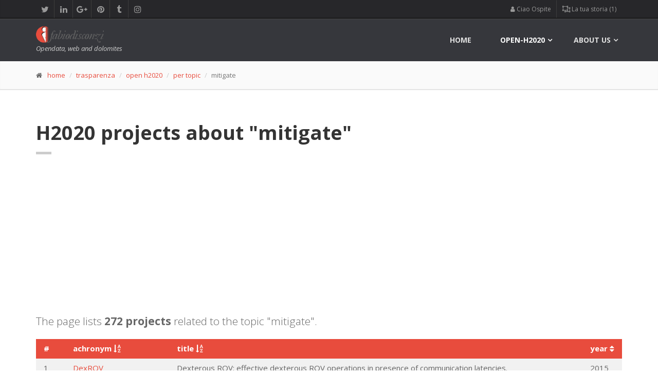

--- FILE ---
content_type: text/html; charset=UTF-8
request_url: https://www.fabiodisconzi.com/open-h2020/per-topic/mitigate/list/index.html
body_size: 23826
content:
<!DOCTYPE html>
<html lang="en">
<head>
<meta charset="utf-8">
<title>&quot;MITIGATE&quot;: list of Horizon 2020 projects related to the topic &apos;mitigate&apos;</title>
<meta name="description" content="List of projects that deal with the topic &quot;mitigate&quot;">
<meta name="keywords" content="data, analysis, mitigate, open-data, H2020, research, europa, innovation">
<meta name="author" content="Fabio Disconzi">

<style>	
	.tablesorter  th i {
		cursor: pointer;
	}
</style>

<meta charset="utf-8">

		<!-- Mobile Meta -->
		<meta name="viewport" content="width=device-width, initial-scale=1.0">

		<!-- Favicon -->
				<link rel="icon" type="image/png" href="/favicon.png" />

		<!-- Web Fonts -->
		<link href='//fonts.googleapis.com/css?family=Open+Sans:400italic,700italic,400,700,300&amp;subset=latin,latin-ext' rel='stylesheet' type='text/css'>
		<link href='//fonts.googleapis.com/css?family=PT+Serif' rel='stylesheet' type='text/css'>

		<!-- Bootstrap core CSS -->
		<link href="/fdtheme2/bootstrap/css/bootstrap.css" rel="stylesheet">

		<!-- Font Awesome CSS -->
		<link href="/fdtheme2/fonts/font-awesome/css/font-awesome.css" rel="stylesheet">

		<!-- Fontello CSS -->
		<link href="/fdtheme2/fonts/fontello/css/fontello.css" rel="stylesheet">

		<!-- Plugins -->
		<link href="/fdtheme2/plugins/rs-plugin/css/settings.css" media="screen" rel="stylesheet">
		<link href="/fdtheme2/plugins/rs-plugin/css/extralayers.css" media="screen" rel="stylesheet">
		<link href="/fdtheme2/plugins/magnific-popup/magnific-popup.css" rel="stylesheet">
		<link href="/fdtheme2/css/animations.css" rel="stylesheet">
		<link href="/fdtheme2/plugins/owl-carousel/owl.carousel.css" rel="stylesheet">

		<!-- iDea core CSS file -->
		<link href="/fdtheme2/css/style.css" rel="stylesheet">

		<!-- Color Scheme (In order to change the color scheme, replace the red.css with the color scheme that you prefer)-->
		<link href="/fdtheme2/css/skins/red.css" rel="stylesheet">

		<!-- Custom css -->
		<link href="/fdtheme2/css/custom.css" rel="stylesheet">

		<!-- HTML5 shim and Respond.js for IE8 support of HTML5 elements and media queries -->
		<!--[if lt IE 9]>
			<script src="https://oss.maxcdn.com/html5shiv/3.7.2/html5shiv.min.js"></script>
			<script src="https://oss.maxcdn.com/respond/1.4.2/respond.min.js"></script>
		<![endif]-->
		
		<!-- Jquery js files  -->
		<!-- <script type="text/javascript" src="/fdtheme2/plugins/jquery.min.js"></script> -->
		<script src="https://ajax.googleapis.com/ajax/libs/jquery/2.1.0/jquery.min.js"></script>
		
		<!-- plugin tablesorter -->
		<script type="text/javascript" src="/include/tablesorter/jquery.tablesorter.min.js"></script>
		
												



<script async src="//pagead2.googlesyndication.com/pagead/js/adsbygoogle.js"></script>
<script>
     (adsbygoogle = window.adsbygoogle || []).push({
          google_ad_client: "ca-pub-0599581164596236",
          enable_page_level_ads: true
     });
</script>
	

<script type='text/javascript'>
	// ricavo dimensioni schermo
	var widthBrowserDFP = $(window).width();
</script>


<script async='async' src='https://www.googletagservices.com/tag/js/gpt.js'></script>
<script>
  var googletag = googletag || {};
  googletag.cmd = googletag.cmd || [];
</script>

<script>
  googletag.cmd.push(function() {
  	
  	if (widthBrowserDFP >= 1200) {
  		googletag.defineSlot('/60498649/FD_skin_sitodesktop', [1, 1], 'div-gpt-ad-1485465305772-8').addService(googletag.pubads());
		googletag.defineSlot('/60498649/FD_970x250_parteAlta_sfondo_bianco', [970, 250], 'div-gpt-ad-1485465305772-2').addService(googletag.pubads());
    	googletag.defineSlot('/60498649/FD_footer_970x250_sfondoaf1f1f1', [970, 250], 'div-gpt-ad-1485465305772-3').addService(googletag.pubads());
    	googletag.defineSlot('/60498649/FD_970x90_centrale_sfondo_bianco', [970, 250], 'div-gpt-ad-1504251945953-0').addService(googletag.pubads());
	} else if (widthBrowserDFP >= 768) {
		googletag.defineSlot('/60498649/FD_728x90_parte_alta_sf_bianco', [728, 90], 'div-gpt-ad-1485465305772-5').addService(googletag.pubads());
    	googletag.defineSlot('/60498649/FD_728x90_parte_bassa', [728, 90], 'div-gpt-ad-1485465305772-6').addService(googletag.pubads());
    	googletag.defineSlot('/60498649/FD_728x90_parte_centrale_sfBianco', [728, 90], 'div-gpt-ad-1485465305772-7').addService(googletag.pubads());
	} else {
		 googletag.defineSlot('/60498649/FD_300_600_parteBassa', [300, 600], 'div-gpt-ad-1485465305772-9').addService(googletag.pubads());
    	googletag.defineSlot('/60498649/FD_300x250_parte_alta', [300, 250], 'div-gpt-ad-1485465305772-10').addService(googletag.pubads());
    	googletag.defineSlot('/60498649/FD_300x250_parteCentrale', [300, 250], 'div-gpt-ad-1485465305772-11').addService(googletag.pubads());
	}
  	
    googletag.defineSlot('/60498649/FD_colonna_larga_300x600', [300, 600], 'div-gpt-ad-1485465305772-0').addService(googletag.pubads());
    googletag.defineSlot('/60498649/FD_colonna_stretta_160x600', [160, 600], 'div-gpt-ad-1485465305772-1').addService(googletag.pubads());
    googletag.defineSlot('/60498649/FD_300x250_generico_primo', [300, 250], 'div-gpt-ad-1485465305772-12').addService(googletag.pubads());
    googletag.defineSlot('/60498649/FD_300x250_generico2', [300, 250], 'div-gpt-ad-1485465305772-13').addService(googletag.pubads());
    googletag.enableServices();
  });
</script></head>
<body>
		<!-- scrollToTop -->
		<!-- ================ -->
		<div class="scrollToTop"><i class="icon-up-open-big"></i></div>

		<!-- page wrapper start -->
		<!-- ================ -->
		<div class="page-wrapper">
		

			<!-- header-top start (Add "dark" class to .header-top in order to enable dark header-top e.g <div class="header-top dark">) -->
			<!-- ================ -->
			<div class="header-top dark">
				<div class="container">
					<div class="row">
						<div class="col-xs-2  col-sm-6">

							<!-- header-top-first start -->
							<!-- ================ -->
							<div class="header-top-first clearfix">
								<ul class="social-links clearfix hidden-xs">
									<li class="twitter"><a target="_blank" href="https://twitter.com/fabiodisconzi"><i class="fa fa-twitter"></i></a></li>
									<li class="linkedin"><a target="_blank" href="https://www.linkedin.com/in/fabiodisconzi"><i class="fa fa-linkedin"></i></a></li>
									<li class="googleplus"><a target="_blank" href="https://plus.google.com/+FabioDisconzi"><i class="fa fa-google-plus"></i></a></li>
									<li class="pinterest"><a target="_blank" href="https://it.pinterest.com/fabiodisconzi/"><i class="fa fa-pinterest"></i></a></li>
									<li class="tumblr"><a target="_blank" href="http://fabiodisconzi.tumblr.com/"><i class="fa fa-tumblr"></i></a></li>
									<li class="instagram"><a target="_blank" href="https://www.instagram.com/fabiodisconzi80/"><i class="fa fa-instagram"></i></a></li>
								</ul>
								<div class="social-links hidden-lg hidden-md hidden-sm">
									<div class="btn-group dropdown">
										<button type="button" class="btn dropdown-toggle" data-toggle="dropdown"><i class="fa fa-share-alt"></i></button>
										<ul class="dropdown-menu dropdown-animation">
											<li class="twitter"><a target="_blank" href="https://twitter.com/fabiodisconzi"><i class="fa fa-twitter"></i></a></li>
											<li class="linkedin"><a target="_blank" href="https://www.linkedin.com/in/fabiodisconzi"><i class="fa fa-linkedin"></i></a></li>
											<li class="googleplus"><a target="_blank" href="https://plus.google.com/+FabioDisconzi"><i class="fa fa-google-plus"></i></a></li>
											<li class="pinterest"><a target="_blank" href="https://it.pinterest.com/fabiodisconzi/"><i class="fa fa-pinterest"></i></a></li>
											<li class="tumblr"><a target="_blank" href="http://fabiodisconzi.tumblr.com/"><i class="fa fa-tumblr"></i></a></li>
											<li class="instagram"><a target="_blank" href="https://www.instagram.com/fabiodisconzi80/"><i class="fa fa-instagram"></i></a></li>
										</ul>
									</div>
								</div>
							</div>
							<!-- header-top-first end -->

						</div>
						<div class="col-xs-10 col-sm-6">

							<!-- header-top-second start -->
							<!-- ================ -->
							<div id="header-top-second"  class="clearfix">

								<!-- header top dropdowns start -->
								<!-- ================ -->
								<div class="header-top-dropdown">
									
<div class="btn-group dropdown"><button type="button" class="btn dropdown-toggle" data-toggle="dropdown"><span class="fa fa-user" aria-hidden="true"></span>&nbsp;Ciao Ospite</button>
<ul class="dropdown-menu dropdown-menu-right dropdown-animation"><li><a href="/profile/login.html"><i class="fa fa-lg fa-sign-in" aria-hidden="true"></i>&nbsp;fai log-in</a></li>
<li><a href="/profile/sign-up.html"><i class="fa fa-user-plus" aria-hidden="true"></i>&nbsp;iscriviti</a></li>
</ul>
</div>
 
<div class="btn-group dropdown">
										<button type="button" class="btn dropdown-toggle" data-toggle="dropdown">
										<span class="fa fa-object-ungroup" aria-hidden="true"></span>&nbsp;La tua storia (1)</button>
										<ul class="dropdown-menu dropdown-menu-right dropdown-animation cart">
											<li>
												<table class="table table-hover table-condensed">
													<thead>
														<tr>
															<th class="quantity">#</th>
															<th class="product">Pagina</th>
														</tr>
													</thead>
													<tbody>
														
<tr>
    <td class="quantity">attuale pagina</td>
    <td class="product"><a href="/open-h2020/per-topic/mitigate/list/index.html">/open-h2020/per-topic/mitigate/list/index.html</a></td>
</tr>
													</tbody>
												</table>
																							</li>
										</ul>
									</div>

								</div>
								<!--  header top dropdowns end -->

							</div>
							<!-- header-top-second end -->

						</div>
					</div>
				</div>
			</div>
			<!-- header-top end -->


				<!-- header ENG start classes:
				fixed: fixed navigation mode (sticky menu) e.g. <header class="header fixed clearfix">
				 dark: dark header version e.g. <header class="header dark clearfix">
			================ -->
			<header class="header fixed dark header-small clearfix">
				<div class="container">
					<div class="row">
						<div class="col-md-3">

							<!-- header-left start -->
							<!-- ================ -->
							<div class="header-left clearfix">

								<!-- logo -->
								<div class="logo">
									<a href="/index.html"><img id="logo" src="/fdtheme2/images/logo_red.png" alt="FabioDisconzi"></a>
								</div>

								<!-- name-and-slogan -->
								<div class="site-slogan">
									Opendata, web and dolomites 
								</div>

							</div>
							<!-- header-left end -->

						</div>
						<div class="col-md-9">

							<!-- header-right start -->
							<!-- ================ -->
							<div class="header-right clearfix">

								<!-- main-navigation start -->
								<!-- ================ -->
								<div class="main-navigation animated">

									<!-- navbar start -->
									<!-- ================ -->
									<nav class="navbar navbar-default" role="navigation">
										<div class="container-fluid">

											<!-- Toggle get grouped for better mobile display -->
											<div class="navbar-header">
												<button type="button" class="navbar-toggle" data-toggle="collapse" data-target="#navbar-collapse-1">
													<span class="sr-only">Toggle navigation</span>
													<span class="icon-bar"></span>
													<span class="icon-bar"></span>
													<span class="icon-bar"></span>
												</button>
											</div>

											<!-- Collect the nav links, forms, and other content for toggling -->
											<div class="collapse navbar-collapse" id="navbar-collapse-1">
												<ul class="nav navbar-nav navbar-right">
													<li class="">
														<a href="/">home</a>
													</li>
													
													<li class="dropdown mega-menu active">
														<a href="#" class="dropdown-toggle" data-toggle="dropdown">open-h2020</a>
													<ul class="dropdown-menu">
														<li>
															<div class="row">
																<div class="col-sm-4 col-md-5">
																	<h4>Horizon 2020 observatory (ENG)</h4>
																	<p>The H2020 programme in clear and simply facts and figures.</p>
																	<img src="/open-eu/h2020/images/horizon2020menu.jpg" alt="h2020 observatory cover">
																</div>
																<div class="col-sm-7 col-md-7">
																	<ul class="menu">
				                                                    	<li><a href="/open-h2020/index.html"><span class="icon-right-open"></span>Open-H2020 observatory <span class="badge">index</span></a></li>
				                                                    	<li>Browse among Horizon 2020 projects:</li>
                                                            			<li><a href="/open-h2020/per-country/index.html"><span class="icon-right-open"></span>per country<i class="fa fa-map-marker pl-10" aria-hidden="true"></i></a></li>
				                                                    	<li><a href="/open-h2020/per-coordinator/index.html"><span class="icon-right-open"></span>per coordinator<i class="fa fa-cube pl-10" aria-hidden="true"></i></a></li>
				                                                    	<li><a href="/open-h2020/per-programme/index.html"><span class="icon-right-open"></span>per programme<i class="fa fa-object-group pl-10" aria-hidden="true"></i></a></li>
				                                                    	<li><a href="/open-h2020/per-year/index.html"><span class="icon-right-open"></span>per year<i class="fa fa-calendar pl-10" aria-hidden="true"></i></a></li>
				                                                    </ul>
																</div>
															</div>
														</li>
													</ul>
													</li>
													
													<!-- mega-menu start -->
													<li class="dropdown mega-menu">
														<a href="#" class="dropdown-toggle" data-toggle="dropdown">About us</a>
														<ul class="dropdown-menu">
															<li>
																<div class="row">
																	<div class="col-sm-4 col-md-6">
																		<h4>Contact me</h4>
																		<p>Welcome in fabiodisconzi.com</p>
																		<img src="/fdtheme/img/fabio-disconzi-mini-profilo-01.jpg" alt="fabio">
																	</div>
																	<div class="col-sm-8 col-md-6">
																		<h4>Contacts</h4>
																		<div class="row">
																			<div class="col-sm-6">
																				<div class="divider"></div>
																				<ul class="menu">
																					<li><a href="/contact-us/index.html"><span class="icon-right-open"></span>contact us<i class="fa fa-envelope-o pl-10" aria-hidden="true"></i></a></li>
																				</ul>
																			</div>
																			<div class="col-sm-6">
																				<div class="divider"></div>
																				<ul class="menu">
																				<li><a href="/portfolio/1/index.html"><span class="fa fa-file-image-o"></span>&nbsp;portfolio</a></li>
                                        <li><a href="https://twitter.com/fabiodisconzi"><span class="fa fa-twitter-square"></span>&nbsp;twitter</a></li>
                                        <li><a href="https://it.linkedin.com/in/fabiodisconzi"><span class="fa fa-linkedin-square"></span>&nbsp;linkedin</a></li>
                                        <li><a href="/privacy-policy/index.html"><span class="fa fa-eye-slash"></span>&nbsp;privacy policy (ita)</a></li>
																				</ul>
																			</div>
																		</div>
																	</div>
																</div>
															</li>
														</ul>
													</li>
													<!-- mega-menu end -->
												</ul>

											</div>

										</div>
									</nav>
									<!-- navbar end -->

								</div>
								<!-- main-navigation end -->

							</div>
							<!-- header-right end -->

						</div>
					</div>
				</div>
			</header>
			<!-- header ENG end -->

	<!-- page-intro start-->
	<!-- ================ -->
	<div class="page-intro">
		<div class="container">
			<div class="row">
				<div class="col-md-12">
					<ol class="breadcrumb">
						<li><span class="fa fa-home pr-10"></span><a href="/index.html">home</a></li>
						<li><a href="/trasparenza/index.html">trasparenza</a></li>
                        <li><a href="/open-h2020/index.html">open h2020</a></li>
                        <li><a href="/open-h2020/per-topic/index.html">per topic</a></li>
						<li class="active">mitigate</li>
					</ol>
				</div>
			</div>
		</div>
	</div>
	<!-- page-intro end -->


		
			<!-- main-container start -->
			<!-- ================ -->
			<section class="main-container">


<div class="container">
					<div class="row">

						<!-- main start -->
						<!-- ================ -->
						<div class="main col-md-12">
							<!-- page-title start -->
							<!-- ================ -->
							<h1 class="page-title">H2020 projects about &quot;mitigate&quot;</h1>
							<div class="separator-2"></div>
							<!-- page-title end -->

<div class="space-bottom"></div>
	<div style="width: 100%; text-align: center;">
	<div style="display: inline-block;">
		<!-- /60498649/FD_970x250_parteAlta_sfondo_bianco -->
		<div id='div-gpt-ad-1485465305772-2' style='height:250px; width:970px;'></div>
		<!-- /60498649/FD_728x90_parte_alta_sf_bianco -->
		<div id='div-gpt-ad-1485465305772-5' style='height:90px; width:728px;'></div>
		<!-- /60498649/FD_300x250_parte_alta -->
		<div id='div-gpt-ad-1485465305772-10' style='height:250px; width:300px;'></div>
	</div>
</div>

<script>
	if (widthBrowserDFP >= 1200) {
		googletag.cmd.push(function() { googletag.display('div-gpt-ad-1485465305772-2'); }); // 970
	} else if (widthBrowserDFP >= 768) {
		googletag.cmd.push(function() { googletag.display('div-gpt-ad-1485465305772-5'); }); // 728x90
	} else {
		googletag.cmd.push(function() { googletag.display('div-gpt-ad-1485465305772-10'); }); // 300x250
	}
</script>

<script type='text/javascript'>
  	if (widthBrowserDFP >= 1200){
  		document.getElementById('div-gpt-ad-1485465305772-5').style.display = 'none';
  		document.getElementById('div-gpt-ad-1485465305772-10').style.display = 'none';
  	} else if (widthBrowserDFP >= 768) {
		document.getElementById('div-gpt-ad-1485465305772-2').style.display = 'none';
  		document.getElementById('div-gpt-ad-1485465305772-10').style.display = 'none';
	} else {
		document.getElementById('div-gpt-ad-1485465305772-2').style.display = 'none';
  		document.getElementById('div-gpt-ad-1485465305772-5').style.display = 'none';
	}
</script>
<div class="space-bottom"></div>

<p class="lead">The page lists <strong>272 projects</strong> related to the topic &quot;mitigate&quot;.</p>


	<table id="myFDTableTopics" class="tablesorter table table-striped table-hover">
	<thead>
	<tr>
		<th>#</th>
		<th><nobr>achronym&nbsp;<i class="fa fa-sort-alpha-asc" aria-hidden="true"></i></nobr></th>
		<th><nobr>title&nbsp;<i class="fa fa-sort-alpha-asc" aria-hidden="true"></i></nobr></th>
		<th><nobr>year&nbsp;<i class="fa fa-sort" aria-hidden="true"></i></nobr></th>
	</tr>
	</thead>
	<tbody>

	<tr>
		<td>1</td>
		<td><a href="/open-h2020/projects/193333/index.html">DexROV</a></td>
		<td>Dexterous ROV: effective dexterous ROV operations in presence of communication latencies.</td>
		<td>2015</td>
	</tr>
	
	<tr>
		<td>2</td>
		<td><a href="/open-h2020/projects/193380/index.html">OPTIMUM</a></td>
		<td>Multi-source Big Data Fusion Driven Proactivity for Intelligent Mobility</td>
		<td>2015</td>
	</tr>
	
	<tr>
		<td>3</td>
		<td><a href="/open-h2020/projects/193677/index.html">CALI</a></td>
		<td>The Cambodian Archaeological Lidar Initiative: Exploring Resilience in the Engineered Landscapes of Early SE Asia</td>
		<td>2015</td>
	</tr>
	
	<tr>
		<td>4</td>
		<td><a href="/open-h2020/projects/193695/index.html">PHySIS</a></td>
		<td>Sparse Signal Processing Technologies for HyperSpectral Imaging Systems</td>
		<td>2015</td>
	</tr>
	
	<tr>
		<td>5</td>
		<td><a href="/open-h2020/projects/194753/index.html">POLARIS</a></td>
		<td>Preventative OperationaL procedures for space weAtheR threats to CrItical InfraStructure</td>
		<td>2014</td>
	</tr>
	
	<tr>
		<td>6</td>
		<td><a href="/open-h2020/projects/194778/index.html">Insuwaste</a></td>
		<td>Recycling of hard-to-treat, post-consumer textile wastes and conversion to insulation material for construction industry using a novel conversion technology.</td>
		<td>2014</td>
	</tr>
	
	<tr>
		<td>7</td>
		<td><a href="/open-h2020/projects/194847/index.html">WISER</a></td>
		<td>Wide-Impact cyber SEcurity Risk framework</td>
		<td>2015</td>
	</tr>
	
	<tr>
		<td>8</td>
		<td><a href="/open-h2020/projects/195077/index.html">Terra-Micro-Carbo</a></td>
		<td>Effect of land use induced shifts in soil microbial diversity and function on carbon cycling in soil</td>
		<td>2015</td>
	</tr>
	
	<tr>
		<td>9</td>
		<td><a href="/open-h2020/projects/195220/index.html">AutismRigidPercept</a></td>
		<td>Investigation and modification of atypical dynamic brain activity underlying perceptual inflexibility of autism spectrum disorders</td>
		<td>2015</td>
	</tr>
	
	<tr>
		<td>10</td>
		<td><a href="/open-h2020/projects/195477/index.html">FOREST 3D - ECOCARB</a></td>
		<td>Integration of innovative remote sensing techniques for optimum modelling of tropical forest primate habitat and carbon storage</td>
		<td>2015</td>
	</tr>
	
	<tr>
		<td>11</td>
		<td><a href="/open-h2020/projects/195522/index.html">SUSAMIDE</a></td>
		<td>Sustainable Synthesis of Amides</td>
		<td>2015</td>
	</tr>
	
	<tr>
		<td>12</td>
		<td><a href="/open-h2020/projects/195680/index.html">Eco-LWG</a></td>
		<td>Eco-lightweight granules for energy efficient applications</td>
		<td>2015</td>
	</tr>
	
	<tr>
		<td>13</td>
		<td><a href="/open-h2020/projects/195876/index.html">MEMOTION</a></td>
		<td>Changing the course of cognitive decline in normal aging with positive emotions by training brain plasticity</td>
		<td>2016</td>
	</tr>
	
	<tr>
		<td>14</td>
		<td><a href="/open-h2020/projects/196166/index.html">FETAL MONITORING</a></td>
		<td>Safe and accurate fetal monitoring</td>
		<td>2015</td>
	</tr>
	
	<tr>
		<td>15</td>
		<td><a href="/open-h2020/projects/196204/index.html">BIO-OXIDATED S2</a></td>
		<td>BIO-OXIDATED S2: THE SOLUTION TO USE ORGANIC SLUDGE, NON-HAZARDOUS INDUSTRIAL WASTE AND URBAN GREEN WASTE TO MAKE BRICKS.</td>
		<td>2015</td>
	</tr>
	
	<tr>
		<td>16</td>
		<td><a href="/open-h2020/projects/196292/index.html">CREST</a></td>
		<td>Climate Resilient Agriculture through revolutionary Weather Forecast and Data</td>
		<td>2015</td>
	</tr>
	
	<tr>
		<td>17</td>
		<td><a href="/open-h2020/projects/196376/index.html">REACTION</a></td>
		<td>Evaluation of the efficacy and of the antiviral activity of T-705 (favipiravir) duringEbola virus infection in non-human primates  humans</td>
		<td>2014</td>
	</tr>
	
	<tr>
		<td>18</td>
		<td><a href="/open-h2020/projects/196388/index.html">I-DISC</a></td>
		<td>Development of a Novel, Intelligent Down the Hole Disconnect Tool</td>
		<td>2015</td>
	</tr>
	
	<tr>
		<td>19</td>
		<td><a href="/open-h2020/projects/196515/index.html">ENAMISS</a></td>
		<td>ENAMISS - Energetic Neutral Atoms Monitor on the International Space Station</td>
		<td>2015</td>
	</tr>
	
	<tr>
		<td>20</td>
		<td><a href="/open-h2020/projects/196571/index.html">BERTHA-G</a></td>
		<td>Bertha G - better enzymes - than gas</td>
		<td>2015</td>
	</tr>
	
	<tr>
		<td>21</td>
		<td><a href="/open-h2020/projects/196810/index.html">REGROUND</a></td>
		<td>Colloidal Iron Oxide Nanoparticles for the REclamation of Toxic Metal Contaminated GROUNDwater Aquifers, Drinking Water Wells, and River Bank Filtrations</td>
		<td>2015</td>
	</tr>
	
	<tr>
		<td>22</td>
		<td><a href="/open-h2020/projects/196894/index.html">City.Risks</a></td>
		<td>Avoiding and mitigating safety risks in urban environments</td>
		<td>2015</td>
	</tr>
	
	<tr>
		<td>23</td>
		<td><a href="/open-h2020/projects/196956/index.html">InnoSMART</a></td>
		<td>An Innovative Method for Improving the Structural Integrity using SMA Revolutionary Technology</td>
		<td>2015</td>
	</tr>
	
	<tr>
		<td>24</td>
		<td><a href="/open-h2020/projects/197008/index.html">JFB</a></td>
		<td>Jellyfish Barge - A floating greenhouse</td>
		<td>2015</td>
	</tr>
	
	<tr>
		<td>25</td>
		<td><a href="/open-h2020/projects/197010/index.html">FLOATMAST</a></td>
		<td>An Innovative Wind Resource Assessment Tension Leg Platform for combined Cup Anemometer and Lidar Reliable and Bankable Wind Measurements for Offshore Wind Parks</td>
		<td>2015</td>
	</tr>
	
	<tr>
		<td>26</td>
		<td><a href="/open-h2020/projects/197366/index.html">UPCYCLINGTHEOCEANS</a></td>
		<td>High quality clothes made from marine plastic litter</td>
		<td>2015</td>
	</tr>
	
	<tr>
		<td>27</td>
		<td><a href="/open-h2020/projects/197433/index.html">DISCO</a></td>
		<td>Data Integrated Supply Chain Optimisation</td>
		<td>2015</td>
	</tr>
	
	<tr>
		<td>28</td>
		<td><a href="/open-h2020/projects/198194/index.html">MITIGATE</a></td>
		<td>Multidimensional, IntegraTed, rIsk assessment framework and dynamic, collaborative Risk ManaGement tools for critical information infrAstrucTurEs</td>
		<td>2015</td>
	</tr>
	
	<tr>
		<td>29</td>
		<td><a href="/open-h2020/projects/198273/index.html">INSPIRATION</a></td>
		<td>Managing soil and groundwater impacts from agriculture for sustainable intensification</td>
		<td>2016</td>
	</tr>
	
	<tr>
		<td>30</td>
		<td><a href="/open-h2020/projects/198368/index.html">MOEEBIUS</a></td>
		<td>Modelling Optimization of Energy Efficiency in Buildings for Urban Sustainability</td>
		<td>2015</td>
	</tr>
	
	<tr>
		<td>31</td>
		<td><a href="/open-h2020/projects/198560/index.html">SMS-OHTL</a></td>
		<td>SMART MONITORING SYSTEM BASED ON A REAL-TIME TRACKING OF OVERHEAD TRANSMISSION LINE STATE</td>
		<td>2015</td>
	</tr>
	
	<tr>
		<td>32</td>
		<td><a href="/open-h2020/projects/198798/index.html">EAVI2020</a></td>
		<td>European AIDS Vaccine Initiative 2020</td>
		<td>2015</td>
	</tr>
	
	<tr>
		<td>33</td>
		<td><a href="/open-h2020/projects/198811/index.html">SKHINCAPS</a></td>
		<td>SKin Healthcare by Innovative NanoCAPsuleS</td>
		<td>2015</td>
	</tr>
	
	<tr>
		<td>34</td>
		<td><a href="/open-h2020/projects/198940/index.html">CHoKO</a></td>
		<td>Clearing House for Knowledge Options  (CHoKO) - creating a marketplace for knowledge</td>
		<td>2015</td>
	</tr>
	
	<tr>
		<td>35</td>
		<td><a href="/open-h2020/projects/199423/index.html">ACT</a></td>
		<td>Accellerating CCS technologies as a new low-carbon energy vector</td>
		<td>2016</td>
	</tr>
	
	<tr>
		<td>36</td>
		<td><a href="/open-h2020/projects/199488/index.html">eWINE</a></td>
		<td>elastic WIreless Networking Experimentation</td>
		<td>2016</td>
	</tr>
	
	<tr>
		<td>37</td>
		<td><a href="/open-h2020/projects/199590/index.html">MIGRATE</a></td>
		<td>Massive InteGRATion of power Electronic devices</td>
		<td>2016</td>
	</tr>
	
	<tr>
		<td>38</td>
		<td><a href="/open-h2020/projects/199766/index.html">EvoGenMed</a></td>
		<td>Evolutionary genomics: new perspectives and novel medical applications</td>
		<td>2016</td>
	</tr>
	
	<tr>
		<td>39</td>
		<td><a href="/open-h2020/projects/199828/index.html">EHVA</a></td>
		<td>European HIV Vaccine Alliance (EHVA): a EU platform for the discovery and evaluation of novel prophylactic and therapeutic vaccine candidates</td>
		<td>2016</td>
	</tr>
	
	<tr>
		<td>40</td>
		<td><a href="/open-h2020/projects/199899/index.html">City4Age</a></td>
		<td>Elderly-friendly City services for active and healthy ageing</td>
		<td>2015</td>
	</tr>
	
	<tr>
		<td>41</td>
		<td><a href="/open-h2020/projects/199913/index.html">ECO-COMPASS</a></td>
		<td>Ecological and Multifunctional Composites for Application in Aircraft Interior and Secondary Structures</td>
		<td>2016</td>
	</tr>
	
	<tr>
		<td>42</td>
		<td><a href="/open-h2020/projects/200173/index.html">FEVER</a></td>
		<td>Forecasting the recurrence rate of volcanic eruptions</td>
		<td>2016</td>
	</tr>
	
	<tr>
		<td>43</td>
		<td><a href="/open-h2020/projects/200189/index.html">THALEA II</a></td>
		<td>THALEA II - Telemonitoring and Telemedicine for Hospitals Assisted by ICT for Life saving co-morbid patients in Europe As part of a Patient personalised care program of the EU</td>
		<td>2016</td>
	</tr>
	
	<tr>
		<td>44</td>
		<td><a href="/open-h2020/projects/200373/index.html">ASTROCIT</a></td>
		<td>Development and validation of an innovative nutritional solution to fight muscle atrophy during human space flights, application of the acquired knowledge to prevent muscle degeneration down on earth</td>
		<td>2016</td>
	</tr>
	
	<tr>
		<td>45</td>
		<td><a href="/open-h2020/projects/200378/index.html">Agricolus DSS</a></td>
		<td>Agricolus Decision Support System</td>
		<td>2016</td>
	</tr>
	
	<tr>
		<td>46</td>
		<td><a href="/open-h2020/projects/200425/index.html">REACH2020</a></td>
		<td>Responsive Engagement of the Elderly promoting Activity and Customized Healthcare</td>
		<td>2016</td>
	</tr>
	
	<tr>
		<td>47</td>
		<td><a href="/open-h2020/projects/200477/index.html">ClimeFish</a></td>
		<td>Co-creating a decision support framework to ensure sustainable fish production in Europe under climate change</td>
		<td>2016</td>
	</tr>
	
	<tr>
		<td>48</td>
		<td><a href="/open-h2020/projects/200537/index.html">NEURICE</a></td>
		<td>New commercial EUropean RICE (Oryza sativa) harbouring salt tolerance alleles to protect the rice sector against climate change and apple snail (Pomacea insularum) invasion</td>
		<td>2016</td>
	</tr>
	
	<tr>
		<td>49</td>
		<td><a href="/open-h2020/projects/200564/index.html">PARTAKE</a></td>
		<td>cooPerative depArtuRes for a compeTitive ATM networK sErvice.</td>
		<td>2016</td>
	</tr>
	
	<tr>
		<td>50</td>
		<td><a href="/open-h2020/projects/200609/index.html">PULMO</a></td>
		<td>PULMO: Population dynamics, trophic interactions, and human exploitation of a novel nutraceutical and pharmaceutical marine resource: the Mediterranean sea lung jellyfish, Rhizostoma pulmo .</td>
		<td>2016</td>
	</tr>
	
	<tr>
		<td>51</td>
		<td><a href="/open-h2020/projects/200678/index.html">HEAT-SHIELD</a></td>
		<td>Integrated inter-sector framework to increase the thermal resilience of European workers in the context of global warming</td>
		<td>2016</td>
	</tr>
	
	<tr>
		<td>52</td>
		<td><a href="/open-h2020/projects/200745/index.html">CONTREX</a></td>
		<td>Controlling Triplet Excitons in Organic Semiconductors</td>
		<td>2016</td>
	</tr>
	
	<tr>
		<td>53</td>
		<td><a href="/open-h2020/projects/200970/index.html">NUTBIO-DIAB</a></td>
		<td>Nutritional biomarkers to advance understanding of association between diet and type 2 diabetes</td>
		<td>2016</td>
	</tr>
	
	<tr>
		<td>54</td>
		<td><a href="/open-h2020/projects/201128/index.html">BIASTRESS</a></td>
		<td>Neural mechanisms of cognitive bias and its role in the triggering of the stress response in zebrafish</td>
		<td>2016</td>
	</tr>
	
	<tr>
		<td>55</td>
		<td><a href="/open-h2020/projects/201148/index.html">Stim-Plast-O</a></td>
		<td>Effects of non-invasive brain stimulation on motor learning-related neuroplasticity in healthy older adults</td>
		<td>2016</td>
	</tr>
	
	<tr>
		<td>56</td>
		<td><a href="/open-h2020/projects/201233/index.html">VIRCOLLAB</a></td>
		<td>Virtual Proximity and Collaboration</td>
		<td>2016</td>
	</tr>
	
	<tr>
		<td>57</td>
		<td><a href="/open-h2020/projects/201430/index.html">Ko-Tsah-To</a></td>
		<td>Temperatures, ash and soil hydrology: predicting fire impact from plant traits</td>
		<td>2016</td>
	</tr>
	
	<tr>
		<td>58</td>
		<td><a href="/open-h2020/projects/201477/index.html">EARLINESS.eu</a></td>
		<td>European early warning system for systemic risk.</td>
		<td>2016</td>
	</tr>
	
	<tr>
		<td>59</td>
		<td><a href="/open-h2020/projects/201480/index.html">FasTER</a></td>
		<td>Development of Fast Timing tools for Event Reconstruction at the high luminosity frontier</td>
		<td>2016</td>
	</tr>
	
	<tr>
		<td>60</td>
		<td><a href="/open-h2020/projects/201523/index.html">eLection</a></td>
		<td>Evaluating the performance of local climate policies in Mexico (2009-2018)</td>
		<td>2017</td>
	</tr>
	
	<tr>
		<td>61</td>
		<td><a href="/open-h2020/projects/201550/index.html">ASRD</a></td>
		<td>Acoustic species recognition in delphinids</td>
		<td>2016</td>
	</tr>
	
	<tr>
		<td>62</td>
		<td><a href="/open-h2020/projects/201721/index.html">SenSOP-II</a></td>
		<td>Novel sensor based soil-plant-climate control system for European smart farming</td>
		<td>2016</td>
	</tr>
	
	<tr>
		<td>63</td>
		<td><a href="/open-h2020/projects/201785/index.html">TAVIguide</a></td>
		<td>ICT platform to reduce mortality rates for Transcatheter Aortic Valve Implantation (TAVI) by pre-operative risk management</td>
		<td>2016</td>
	</tr>
	
	<tr>
		<td>64</td>
		<td><a href="/open-h2020/projects/202667/index.html">MINIMA</a></td>
		<td>MItigating Negative Impacts of Monitoring high levels of Automation</td>
		<td>2016</td>
	</tr>
	
	<tr>
		<td>65</td>
		<td><a href="/open-h2020/projects/202690/index.html">ESPREssO</a></td>
		<td>Enhancing Synergies for disaster PRevention in the EurOpean Union</td>
		<td>2016</td>
	</tr>
	
	<tr>
		<td>66</td>
		<td><a href="/open-h2020/projects/203219/index.html">SCoTMOF</a></td>
		<td>Combined Chemo- and Radiotherapies by Controlling the Surface Chemistry of Truncated Metal Organic Framework Nanoparticles</td>
		<td>2016</td>
	</tr>
	
	<tr>
		<td>67</td>
		<td><a href="/open-h2020/projects/203274/index.html">FLOWERED</a></td>
		<td>de-FLuoridation technologies for imprOving quality of WatEr and agRo-animal products along the East African Rift Valley in the context of aDaptation to climate change.</td>
		<td>2016</td>
	</tr>
	
	<tr>
		<td>68</td>
		<td><a href="/open-h2020/projects/203532/index.html">DEFORM</a></td>
		<td>Define the global and financial impact of research misconduct</td>
		<td>2016</td>
	</tr>
	
	<tr>
		<td>69</td>
		<td><a href="/open-h2020/projects/204191/index.html">DISCO</a></td>
		<td>Data Integrated Supply Chain Optimisation</td>
		<td>2016</td>
	</tr>
	
	<tr>
		<td>70</td>
		<td><a href="/open-h2020/projects/204355/index.html">EnviroALARM</a></td>
		<td>Early alarm system for groundwater contamination monitoring</td>
		<td>2016</td>
	</tr>
	
	<tr>
		<td>71</td>
		<td><a href="/open-h2020/projects/204387/index.html">EXPANDCUSTOM</a></td>
		<td>Expanding and widening customized design-based consumer goods access</td>
		<td>2016</td>
	</tr>
	
	<tr>
		<td>72</td>
		<td><a href="/open-h2020/projects/204421/index.html">CarbonOrO</a></td>
		<td>CarbonOrO</td>
		<td>2016</td>
	</tr>
	
	<tr>
		<td>73</td>
		<td><a href="/open-h2020/projects/204627/index.html">POnTE</a></td>
		<td>Pest Organisms Threatening Europe</td>
		<td>2015</td>
	</tr>
	
	<tr>
		<td>74</td>
		<td><a href="/open-h2020/projects/204708/index.html">SILCI</a></td>
		<td>Social Influence and Disruptive Low Carbon Innovations</td>
		<td>2016</td>
	</tr>
	
	<tr>
		<td>75</td>
		<td><a href="/open-h2020/projects/204739/index.html">TENSION</a></td>
		<td>Targeting replication stress recovery pathways in oncology</td>
		<td>2016</td>
	</tr>
	
	<tr>
		<td>76</td>
		<td><a href="/open-h2020/projects/204764/index.html">ADASANDME</a></td>
		<td>Adaptive ADAS to support incapacitated drivers Mitigate Effectively risks through tailor made HMI under automation</td>
		<td>2016</td>
	</tr>
	
	<tr>
		<td>77</td>
		<td><a href="/open-h2020/projects/204802/index.html">GEPPS</a></td>
		<td>Globalization, Economic Policy and Political Structure</td>
		<td>2016</td>
	</tr>
	
	<tr>
		<td>78</td>
		<td><a href="/open-h2020/projects/204836/index.html">IsoMet</a></td>
		<td>Bacterial isoprene metabolism: a missing link in a key global biogeochemical cycle</td>
		<td>2016</td>
	</tr>
	
	<tr>
		<td>79</td>
		<td><a href="/open-h2020/projects/204917/index.html">RES INV</a></td>
		<td>Accommodate Renewable Energy in Interconnected Electricity System: an Economic Perspective</td>
		<td>2016</td>
	</tr>
	
	<tr>
		<td>80</td>
		<td><a href="/open-h2020/projects/205122/index.html">Phespa</a></td>
		<td>Phytogenic HEat Stress Prevention in farm Animals</td>
		<td>2016</td>
	</tr>
	
	<tr>
		<td>81</td>
		<td><a href="/open-h2020/projects/205147/index.html">Nutrigen Service</a></td>
		<td>NUTRIGEN SERVICE: MANAGING HEALTH THROUGH DIETARY NEEDS, VIRTUAL CONSULTATIONS, AND GENETICS</td>
		<td>2016</td>
	</tr>
	
	<tr>
		<td>82</td>
		<td><a href="/open-h2020/projects/205254/index.html">SYNCHRONVERTER</a></td>
		<td>Smart Synchronous inverter for grid&rsquo;s stability</td>
		<td>2016</td>
	</tr>
	
	<tr>
		<td>83</td>
		<td><a href="/open-h2020/projects/205357/index.html">OTOLOG</a></td>
		<td>Otoliths as metabolic loggers: Examining the physiological basis for climate resilience in wild populations of marine fish</td>
		<td>2016</td>
	</tr>
	
	<tr>
		<td>84</td>
		<td><a href="/open-h2020/projects/205484/index.html">IDEAS</a></td>
		<td>Innovative DEsign of acoustic treatments for Air conditioning Systems: from laboratory to an industrially-relevant environment</td>
		<td>2016</td>
	</tr>
	
	<tr>
		<td>85</td>
		<td><a href="/open-h2020/projects/205507/index.html">ForZDM</a></td>
		<td>Integrated Zero Defect Manufacturing Solution for High Value Adding Multi-stage Manufacturing systems</td>
		<td>2016</td>
	</tr>
	
	<tr>
		<td>86</td>
		<td><a href="/open-h2020/projects/205716/index.html">ShaleSafe</a></td>
		<td>Development of a monitoring system for inspection of soil and aquifer contamination by shalegas and fracking chemicals</td>
		<td>2016</td>
	</tr>
	
	<tr>
		<td>87</td>
		<td><a href="/open-h2020/projects/205795/index.html">Zoovel-UC</a></td>
		<td>Inaudible SMART CROWDS SECURITY through existing loudspeakers&rdquo;</td>
		<td>2016</td>
	</tr>
	
	<tr>
		<td>88</td>
		<td><a href="/open-h2020/projects/206124/index.html">PARTNER</a></td>
		<td>Probabilistic Assessment of Reduction and Transfer of Natural Earthquake Risk</td>
		<td>2017</td>
	</tr>
	
	<tr>
		<td>89</td>
		<td><a href="/open-h2020/projects/206240/index.html">EnergyKeeper</a></td>
		<td>Keep the Energy at the right place!</td>
		<td>2017</td>
	</tr>
	
	<tr>
		<td>90</td>
		<td><a href="/open-h2020/projects/206256/index.html">PJ03b SAFE</a></td>
		<td>Airport Safety Nets</td>
		<td>2016</td>
	</tr>
	
	<tr>
		<td>91</td>
		<td><a href="/open-h2020/projects/206385/index.html">PJ15 COSER</a></td>
		<td>Common Services</td>
		<td>2016</td>
	</tr>
	
	<tr>
		<td>92</td>
		<td><a href="/open-h2020/projects/206724/index.html">ROBUST</a></td>
		<td>Robust Mechanism Design and Robust Prediction in Games</td>
		<td>2016</td>
	</tr>
	
	<tr>
		<td>93</td>
		<td><a href="/open-h2020/projects/207125/index.html">PerfectDashboard 2.0</a></td>
		<td>First single platform for efficient and security aware management of CMS based websites</td>
		<td>2016</td>
	</tr>
	
	<tr>
		<td>94</td>
		<td><a href="/open-h2020/projects/207199/index.html">ANASTACIA</a></td>
		<td>Advanced Networked Agents for Security and Trust Assessment in CPS/IOT Architectures</td>
		<td>2017</td>
	</tr>
	
	<tr>
		<td>95</td>
		<td><a href="/open-h2020/projects/207230/index.html">SPICES</a></td>
		<td>Scaling-up Packages of Interventions for Cardiovascular disease prevention in selected sites in Europe and Sub-Saharan Africa: An implementation research (SPICES Project)</td>
		<td>2017</td>
	</tr>
	
	<tr>
		<td>96</td>
		<td><a href="/open-h2020/projects/207643/index.html">Safe2LPG</a></td>
		<td>Device for safety and security in liquid petroleum gas systems</td>
		<td>2017</td>
	</tr>
	
	<tr>
		<td>97</td>
		<td><a href="/open-h2020/projects/208046/index.html">X-Pulse</a></td>
		<td>ZNMF Pulsed Jet-based Active Flow Control of the UHBR-induced Flow through High Fidelity CFD</td>
		<td>2017</td>
	</tr>
	
	<tr>
		<td>98</td>
		<td><a href="/open-h2020/projects/208314/index.html">SEACRIFOG</a></td>
		<td>Supporting EU-African Cooperation on Research Infrastructures for Food Security and Greenhouse Gas Observations</td>
		<td>2017</td>
	</tr>
	
	<tr>
		<td>99</td>
		<td><a href="/open-h2020/projects/208389/index.html">DENTADFE</a></td>
		<td>Dendron and Dendrimer Derived Thermally Activated Delayed Fluorescence Emitters for Solution-Processed Non-Doped Device</td>
		<td>2017</td>
	</tr>
	
	<tr>
		<td>100</td>
		<td><a href="/open-h2020/projects/208619/index.html">SILICON</a></td>
		<td>Self-Injection-Locked Integrated Analog-to-Digital Converter</td>
		<td>2017</td>
	</tr>
	
	<tr>
		<td>101</td>
		<td><a href="/open-h2020/projects/208627/index.html">MiMEtiC</a></td>
		<td>Molecular mechanisms of the mechanical interaction between the cell nucleus and the actin cytoskeleton</td>
		<td>2017</td>
	</tr>
	
	<tr>
		<td>102</td>
		<td><a href="/open-h2020/projects/208708/index.html">2D-COF-WS</a></td>
		<td>Designing and screening two dimensional covalent organic frameworks for effective water splitting</td>
		<td>2017</td>
	</tr>
	
	<tr>
		<td>103</td>
		<td><a href="/open-h2020/projects/208835/index.html">CaseXtreme</a></td>
		<td>ChAnges in the Statistics of EXTremes Events in cliMatE</td>
		<td>2017</td>
	</tr>
	
	<tr>
		<td>104</td>
		<td><a href="/open-h2020/projects/208907/index.html">FiTTeR</a></td>
		<td>Developing a Fibrosis Targeting and Tissue Reparative (FiTTeR) Therapy for the Infarcted Myocardium via an Injectable Functionalized Extracellular Matrix Hydrogel</td>
		<td>2017</td>
	</tr>
	
	<tr>
		<td>105</td>
		<td><a href="/open-h2020/projects/208932/index.html">CReScenDo</a></td>
		<td>Combining Remote Sensing Technologies for Peatland Detection and Characterization</td>
		<td>2017</td>
	</tr>
	
	<tr>
		<td>106</td>
		<td><a href="/open-h2020/projects/208938/index.html">MitoDyaD</a></td>
		<td>The role of the glucocorticoid receptor in dopaminoceptive neurons in mitochondrial dysfunction and vulnerability to depression</td>
		<td>2017</td>
	</tr>
	
	<tr>
		<td>107</td>
		<td><a href="/open-h2020/projects/208945/index.html">Justhood</a></td>
		<td>(Un)Just Neighbourhoods Socio-Spatial Justice in Urban Neighbourhoods</td>
		<td>2018</td>
	</tr>
	
	<tr>
		<td>108</td>
		<td><a href="/open-h2020/projects/208983/index.html">VESPER</a></td>
		<td>Volcanoes: eruptive style, pre-eruptive evolution and risk</td>
		<td>2018</td>
	</tr>
	
	<tr>
		<td>109</td>
		<td><a href="/open-h2020/projects/209101/index.html">AdD HyStor</a></td>
		<td>Demonstration of dynamic grid stabilisation with an Adaptive-flywheel/battery Hybrid energy Storage system in Ireland and UK</td>
		<td>2017</td>
	</tr>
	
	<tr>
		<td>110</td>
		<td><a href="/open-h2020/projects/209262/index.html">AFOREST</a></td>
		<td>Effects of common European tree species on interactions between C and N processes in soil and soil biota</td>
		<td>2018</td>
	</tr>
	
	<tr>
		<td>111</td>
		<td><a href="/open-h2020/projects/209279/index.html">THF-OLED</a></td>
		<td>Development of highly efficient and stable organic light-emitting diodes based on delayed fluorescent materials for solid-state lighting applications</td>
		<td>2017</td>
	</tr>
	
	<tr>
		<td>112</td>
		<td><a href="/open-h2020/projects/209754/index.html">resiliANT</a></td>
		<td>Resilience in ant societies</td>
		<td>2017</td>
	</tr>
	
	<tr>
		<td>113</td>
		<td><a href="/open-h2020/projects/209911/index.html">SAFER-LC</a></td>
		<td>SAFER Level Crossing by integrating and optimizing road-rail infrastructure management and design</td>
		<td>2017</td>
	</tr>
	
	<tr>
		<td>114</td>
		<td><a href="/open-h2020/projects/210034/index.html">FRAGCLIM</a></td>
		<td>The Combined Effects of Climatic Warming and Habitat Fragmentation on Biodiversity, Community Dynamics and Ecosystem Functioning</td>
		<td>2017</td>
	</tr>
	
	<tr>
		<td>115</td>
		<td><a href="/open-h2020/projects/210075/index.html">IRONCOMM</a></td>
		<td>Investigating the role of bacteria-produced siderophores in satisfying diatom Fe requirements.</td>
		<td>2017</td>
	</tr>
	
	<tr>
		<td>116</td>
		<td><a href="/open-h2020/projects/210231/index.html">DEFENDER</a></td>
		<td>Defending the European Energy Infrastructures</td>
		<td>2017</td>
	</tr>
	
	<tr>
		<td>117</td>
		<td><a href="/open-h2020/projects/210495/index.html">SafeConsumE</a></td>
		<td>SafeConsumE: Safer food through changed consumer behavior: Effective tools and products, communication strategies, education and a food safety policy reducing health burden from foodborne illnesses</td>
		<td>2017</td>
	</tr>
	
	<tr>
		<td>118</td>
		<td><a href="/open-h2020/projects/210503/index.html">BREEDCAFS</a></td>
		<td>BREEDing Coffee for AgroForestry Systems</td>
		<td>2017</td>
	</tr>
	
	<tr>
		<td>119</td>
		<td><a href="/open-h2020/projects/210662/index.html">CellFoam</a></td>
		<td>A novel tissue remodelling biomaterial to offer a revolutionary solution for treating Urinary Incontinence in dogs</td>
		<td>2017</td>
	</tr>
	
	<tr>
		<td>120</td>
		<td><a href="/open-h2020/projects/210810/index.html">ImmuneCheckpointsAD</a></td>
		<td>Immune checkpoint blockade for fighting Alzheimer&rsquo;s disease</td>
		<td>2017</td>
	</tr>
	
	<tr>
		<td>121</td>
		<td><a href="/open-h2020/projects/211060/index.html">SaT5G</a></td>
		<td>Satellite and Terrestrial Network for 5G</td>
		<td>2017</td>
	</tr>
	
	<tr>
		<td>122</td>
		<td><a href="/open-h2020/projects/211130/index.html">HPGen</a></td>
		<td>On-site Hydrogen Peroxide Generator for effective, safe and sustainable irrigation water treatment</td>
		<td>2017</td>
	</tr>
	
	<tr>
		<td>123</td>
		<td><a href="/open-h2020/projects/211358/index.html">TelMetab</a></td>
		<td>Telomere metabolism in Genome Stability and Disease</td>
		<td>2017</td>
	</tr>
	
	<tr>
		<td>124</td>
		<td><a href="/open-h2020/projects/211395/index.html">GeoViSense</a></td>
		<td>GeoViSense: Towards a transdisciplinary human sensor science of human visuo-spatial decision making with geographic information displays</td>
		<td>2017</td>
	</tr>
	
	<tr>
		<td>125</td>
		<td><a href="/open-h2020/projects/211616/index.html">EUROFLOW</a></td>
		<td>A EUROpean training and research network for environmental FLOW management in river basins</td>
		<td>2017</td>
	</tr>
	
	<tr>
		<td>126</td>
		<td><a href="/open-h2020/projects/211826/index.html">REACT</a></td>
		<td>Realizable Advanced Cryptography</td>
		<td>2017</td>
	</tr>
	
	<tr>
		<td>127</td>
		<td><a href="/open-h2020/projects/211841/index.html">ShuttleCat</a></td>
		<td>Shuttle Catalysis for Reversible Molecular Construction</td>
		<td>2018</td>
	</tr>
	
	<tr>
		<td>128</td>
		<td><a href="/open-h2020/projects/211876/index.html">S4CE</a></td>
		<td>Science for Clean Energy</td>
		<td>2017</td>
	</tr>
	
	<tr>
		<td>129</td>
		<td><a href="/open-h2020/projects/212199/index.html">TreeMort</a></td>
		<td>Redefining the carbon sink capacity of global forests: The driving role of tree mortality</td>
		<td>2018</td>
	</tr>
	
	<tr>
		<td>130</td>
		<td><a href="/open-h2020/projects/212369/index.html">ANIMA</a></td>
		<td>Aviation Noise Impact Management through Novel Approaches</td>
		<td>2017</td>
	</tr>
	
	<tr>
		<td>131</td>
		<td><a href="/open-h2020/projects/212441/index.html">GIMS</a></td>
		<td>Geodetic Integrated Monitoring System</td>
		<td>2017</td>
	</tr>
	
	<tr>
		<td>132</td>
		<td><a href="/open-h2020/projects/212641/index.html">SICK OF NOISE</a></td>
		<td>SICK OF NOISE - Effects of noise pollution on marine invertebrate health and species interactions</td>
		<td>2018</td>
	</tr>
	
	<tr>
		<td>133</td>
		<td><a href="/open-h2020/projects/212670/index.html">ME-WE</a></td>
		<td>Psychosocial Support for Promoting Mental Health and Well-being among Adolescent Young Carers in Europe</td>
		<td>2018</td>
	</tr>
	
	<tr>
		<td>134</td>
		<td><a href="/open-h2020/projects/212747/index.html">AGEnTh</a></td>
		<td>Atomic Gauge and Entanglement Theories</td>
		<td>2018</td>
	</tr>
	
	<tr>
		<td>135</td>
		<td><a href="/open-h2020/projects/212790/index.html">STRATO</a></td>
		<td>Stress as a modifier of atherosclerosis - Novel mechanistic insights and therapeutic avenues -</td>
		<td>2018</td>
	</tr>
	
	<tr>
		<td>136</td>
		<td><a href="/open-h2020/projects/212973/index.html">NO PROBleMS</a></td>
		<td>Nourishing PRObiotics to Bees to Mitigate Stressors</td>
		<td>2018</td>
	</tr>
	
	<tr>
		<td>137</td>
		<td><a href="/open-h2020/projects/213195/index.html">Domino</a></td>
		<td>Novel tools to evaluate ATM systems coupling under future deployment scenarios</td>
		<td>2018</td>
	</tr>
	
	<tr>
		<td>138</td>
		<td><a href="/open-h2020/projects/213285/index.html">Io-EMP</a></td>
		<td>Tissue-derived acellular micro-scaffold technology reducing or eliminating diabetics&rsquo; dependence oninsulin therapy</td>
		<td>2017</td>
	</tr>
	
	<tr>
		<td>139</td>
		<td><a href="/open-h2020/projects/213552/index.html">YAKSHA</a></td>
		<td>Cybersecurity Awareness and Knowledge Systemic High-level Application</td>
		<td>2018</td>
	</tr>
	
	<tr>
		<td>140</td>
		<td><a href="/open-h2020/projects/213596/index.html">ICTUS</a></td>
		<td>Instrumented engine Cradle for the TUrboprop demonstrator ground teSt</td>
		<td>2018</td>
	</tr>
	
	<tr>
		<td>141</td>
		<td><a href="/open-h2020/projects/213683/index.html">Meshporto_smeIns1_2</a></td>
		<td>PsstMenu  allows customers to place orders directly from home or restaurant tables using only a smartphone.</td>
		<td>2018</td>
	</tr>
	
	<tr>
		<td>142</td>
		<td><a href="/open-h2020/projects/213732/index.html">SatR</a></td>
		<td>SOCIAL@RISK&trade; - A TOOL FOR PREDICTING AND MITIGATING HUMAN RIGHTS VIOLATIONS IN GLOBAL SUPPLY CHAINS</td>
		<td>2018</td>
	</tr>
	
	<tr>
		<td>143</td>
		<td><a href="/open-h2020/projects/213937/index.html">CHOPIN</a></td>
		<td>Coatings with Hydrophobic and/or Omniphobic Properties against INsect contamination.</td>
		<td>2018</td>
	</tr>
	
	<tr>
		<td>144</td>
		<td><a href="/open-h2020/projects/213958/index.html">NOCO2</a></td>
		<td>Novel CO2 condensation and separation in supersonic flows contributing to carbon capture and storage (CCS)</td>
		<td>2019</td>
	</tr>
	
	<tr>
		<td>145</td>
		<td><a href="/open-h2020/projects/214058/index.html">HydroFlex</a></td>
		<td>Increasing the value of Hydropower through increased Flexibilty</td>
		<td>2018</td>
	</tr>
	
	<tr>
		<td>146</td>
		<td><a href="/open-h2020/projects/214374/index.html">CAPPUCCINO</a></td>
		<td>Characterising anthropogenic particulate properties in the ultraviolet by chamber and coordinated in situ observations</td>
		<td>2019</td>
	</tr>
	
	<tr>
		<td>147</td>
		<td><a href="/open-h2020/projects/214378/index.html">CASE-CO2</a></td>
		<td>Carbon Accumulation over Succession to Enhance mitigation of CO2 emissions</td>
		<td>2018</td>
	</tr>
	
	<tr>
		<td>148</td>
		<td><a href="/open-h2020/projects/214521/index.html">DMSWet</a></td>
		<td>Microbial Dimethylsulfide Degradation in Anoxic Wetland Sediments</td>
		<td>2019</td>
	</tr>
	
	<tr>
		<td>149</td>
		<td><a href="/open-h2020/projects/214560/index.html">ELECTRIC CHALLENGES</a></td>
		<td>Current Tools and Policy Challenges in Electricity Markets</td>
		<td>2018</td>
	</tr>
	
	<tr>
		<td>150</td>
		<td><a href="/open-h2020/projects/214565/index.html">EMBRACE</a></td>
		<td>Elucidating Mechanisms of Bladder Cancer Metastasis</td>
		<td>2018</td>
	</tr>
	
	<tr>
		<td>151</td>
		<td><a href="/open-h2020/projects/214854/index.html">PROPHETS</a></td>
		<td>Preventing Radicalisation Online through the Proliferation of Harmonised ToolkitS</td>
		<td>2018</td>
	</tr>
	
	<tr>
		<td>152</td>
		<td><a href="/open-h2020/projects/214995/index.html">AMACONOE</a></td>
		<td>Advanced modelling and control of nitrous oxide emissions from wastewater treatment plants</td>
		<td>2018</td>
	</tr>
	
	<tr>
		<td>153</td>
		<td><a href="/open-h2020/projects/215121/index.html">PERSONALMOVE</a></td>
		<td>Uncovering determinants of animal personalities using movement data</td>
		<td>2018</td>
	</tr>
	
	<tr>
		<td>154</td>
		<td><a href="/open-h2020/projects/215216/index.html">MITIG</a></td>
		<td>Addressing MITochondrial Import by Glioblastoma cells to rewire respiratory metabolism</td>
		<td>2019</td>
	</tr>
	
	<tr>
		<td>155</td>
		<td><a href="/open-h2020/projects/215229/index.html">GAE</a></td>
		<td>Genomics of Ageing in Elephants: Genomic architecture of senescence in a long-lived mammal</td>
		<td>2018</td>
	</tr>
	
	<tr>
		<td>156</td>
		<td><a href="/open-h2020/projects/215443/index.html">ADAM5</a></td>
		<td>ADvanced multicarrier wAveforms based Massive MIMO with full-duplex capability for green 5G and beyond</td>
		<td>2018</td>
	</tr>
	
	<tr>
		<td>157</td>
		<td><a href="/open-h2020/projects/215519/index.html">TreEsilience</a></td>
		<td>Global patterns of intraspecific variation in tree resilience to drought</td>
		<td>2018</td>
	</tr>
	
	<tr>
		<td>158</td>
		<td><a href="/open-h2020/projects/215567/index.html">MIDIDP</a></td>
		<td>Modeling Infectious Diseases in Dynamic Populations with Relocation and Refugeeism</td>
		<td>2018</td>
	</tr>
	
	<tr>
		<td>159</td>
		<td><a href="/open-h2020/projects/215578/index.html">ToxEcoGraphene</a></td>
		<td>Assessment of ecocorona acquired by Graphene Family Nanomaterials during exposure to biofilms and fate following uptake</td>
		<td>2018</td>
	</tr>
	
	<tr>
		<td>160</td>
		<td><a href="/open-h2020/projects/215593/index.html">INFLA-AID</a></td>
		<td>The role of NLRC4 inflammasome in autoinflammatory diseases</td>
		<td>2018</td>
	</tr>
	
	<tr>
		<td>161</td>
		<td><a href="/open-h2020/projects/215641/index.html">METAQUAKENG</a></td>
		<td>METAMATERIALS IN EARTHQUAKE ENGINEERING</td>
		<td>2018</td>
	</tr>
	
	<tr>
		<td>162</td>
		<td><a href="/open-h2020/projects/215693/index.html">INSULYSOSOME</a></td>
		<td>The role of CD63 in lysosomal degradation of insulin granules in pancreatic beta cells in T2D diabetes</td>
		<td>2018</td>
	</tr>
	
	<tr>
		<td>163</td>
		<td><a href="/open-h2020/projects/215772/index.html">GlobaLISe</a></td>
		<td>Global Value Chains and Local Innovation Systems in Southern Europe:The Coevolution of Technology, Trade and Finance, and the Technological Divide</td>
		<td>2018</td>
	</tr>
	
	<tr>
		<td>164</td>
		<td><a href="/open-h2020/projects/215802/index.html">PERIL</a></td>
		<td>Post ERuption Incision of Landscapes (PERIL)</td>
		<td>2019</td>
	</tr>
	
	<tr>
		<td>165</td>
		<td><a href="/open-h2020/projects/216011/index.html">SAFEWAY</a></td>
		<td>GIS-BASED INFRASTRUCTURE MANAGEMENT SYSTEM FOR OPTIMIZED RESPONSE TO EXTREME EVENTS OF TERRESTRIAL TRANSPORT NETWORKS</td>
		<td>2018</td>
	</tr>
	
	<tr>
		<td>166</td>
		<td><a href="/open-h2020/projects/216098/index.html">GYPWORLD</a></td>
		<td>A global initiative to understand gypsum ecosystem ecology</td>
		<td>2018</td>
	</tr>
	
	<tr>
		<td>167</td>
		<td><a href="/open-h2020/projects/216153/index.html">EXERTER</a></td>
		<td>Security of Explosives pan-European Specialists Network</td>
		<td>2018</td>
	</tr>
	
	<tr>
		<td>168</td>
		<td><a href="/open-h2020/projects/216157/index.html">SHUTTLE</a></td>
		<td>Scientific High-throughput and Unified Toolkit for Trace analysis by forensic Laboratories in Europe</td>
		<td>2018</td>
	</tr>
	
	<tr>
		<td>169</td>
		<td><a href="/open-h2020/projects/216160/index.html">IMPRODOVA</a></td>
		<td>Improving Frontline Responses to High Impact Domestic Violence</td>
		<td>2018</td>
	</tr>
	
	<tr>
		<td>170</td>
		<td><a href="/open-h2020/projects/216239/index.html">ACCUPOL</a></td>
		<td>Unlimited Growth? A Comparative Analysis of Causes and Consequences of Policy Accumulation</td>
		<td>2018</td>
	</tr>
	
	<tr>
		<td>171</td>
		<td><a href="/open-h2020/projects/216741/index.html">ZERO260</a></td>
		<td>REVOLUTIONISING THE PRODUCTION AND PACKAGING OF CABLES</td>
		<td>2018</td>
	</tr>
	
	<tr>
		<td>172</td>
		<td><a href="/open-h2020/projects/216753/index.html">FODBASA</a></td>
		<td>Advanced System for Foreign Object Debris and Bird-Aircraft Strike Avoidance</td>
		<td>2018</td>
	</tr>
	
	<tr>
		<td>173</td>
		<td><a href="/open-h2020/projects/216963/index.html">PEN-CP</a></td>
		<td>Pan-European Network of Customs Practitioners</td>
		<td>2018</td>
	</tr>
	
	<tr>
		<td>174</td>
		<td><a href="/open-h2020/projects/216976/index.html">NAVSCIN</a></td>
		<td>High Accuracy Navigation under Scintillation Conditions</td>
		<td>2018</td>
	</tr>
	
	<tr>
		<td>175</td>
		<td><a href="/open-h2020/projects/217248/index.html">InCaseIT in EU</a></td>
		<td>Emergency response made easy. Expansion to EU.</td>
		<td>2018</td>
	</tr>
	
	<tr>
		<td>176</td>
		<td><a href="/open-h2020/projects/217473/index.html">OPERANDUM</a></td>
		<td>OPEn-air laboRAtories for Nature baseD solUtions to Manage environmental risks</td>
		<td>2018</td>
	</tr>
	
	<tr>
		<td>177</td>
		<td><a href="/open-h2020/projects/217713/index.html">eDCaseMAN</a></td>
		<td>Defendable legal cases through an affordable, easy, integrated and reliable case management software</td>
		<td>2018</td>
	</tr>
	
	<tr>
		<td>178</td>
		<td><a href="/open-h2020/projects/218049/index.html">AQUASENSE</a></td>
		<td>Innovative Network for Training in wAter and Food QUality monitoring using Autonomous SENSors and IntelligEnt Data Gathering and Analysis</td>
		<td>2018</td>
	</tr>
	
	<tr>
		<td>179</td>
		<td><a href="/open-h2020/projects/218052/index.html">REFLOW</a></td>
		<td>Phosphorus REcovery for FertiLisers frOm dairy processing Waste</td>
		<td>2019</td>
	</tr>
	
	<tr>
		<td>180</td>
		<td><a href="/open-h2020/projects/218247/index.html">SKOPA</a></td>
		<td>Skin friction and fiber-optics-based surface pressure measurements for aircraft applications</td>
		<td>2018</td>
	</tr>
	
	<tr>
		<td>181</td>
		<td><a href="/open-h2020/projects/218315/index.html">RESIST</a></td>
		<td>Resurrection plants reveal secrets of vegetative desiccation tolerance</td>
		<td>2019</td>
	</tr>
	
	<tr>
		<td>182</td>
		<td><a href="/open-h2020/projects/218321/index.html">REMIND</a></td>
		<td>Renewable Energies for Water Treatment and REuse in Mining Industries</td>
		<td>2018</td>
	</tr>
	
	<tr>
		<td>183</td>
		<td><a href="/open-h2020/projects/218334/index.html">CropBooster-P</a></td>
		<td>Preparatory action to Boost Global Crop Yield for Food &amp; Nutrition Security and fueling a Bioeconomy</td>
		<td>2018</td>
	</tr>
	
	<tr>
		<td>184</td>
		<td><a href="/open-h2020/projects/218366/index.html">KG Pro 2.0</a></td>
		<td>The world&rsquo;s first remote, automated training tool and autonomous diagnostics solution for independent and OEM car dealerships and automotive education centers</td>
		<td>2018</td>
	</tr>
	
	<tr>
		<td>185</td>
		<td><a href="/open-h2020/projects/218429/index.html">SusBind</a></td>
		<td>Development and pilot production of SUStainable bio BINDer systems for wood based panels</td>
		<td>2018</td>
	</tr>
	
	<tr>
		<td>186</td>
		<td><a href="/open-h2020/projects/218442/index.html">SULTAN</a></td>
		<td>European Training Network for the remediation and reprocessing of sulfidic mining waste sites</td>
		<td>2018</td>
	</tr>
	
	<tr>
		<td>187</td>
		<td><a href="/open-h2020/projects/218785/index.html">BEACON</a></td>
		<td>Boosting Agricultural Insurance based on Earth Observation data</td>
		<td>2019</td>
	</tr>
	
	<tr>
		<td>188</td>
		<td><a href="/open-h2020/projects/218787/index.html">DTEU</a></td>
		<td>Decarbonising Transport in Europe</td>
		<td>2018</td>
	</tr>
	
	<tr>
		<td>189</td>
		<td><a href="/open-h2020/projects/218990/index.html">p38_InTh</a></td>
		<td>Innovative therapeutic tools to ameliorate chemotherapy-induced cardiotoxicity</td>
		<td>2018</td>
	</tr>
	
	<tr>
		<td>190</td>
		<td><a href="/open-h2020/projects/219318/index.html">MARTE</a></td>
		<td>Medically Assisted Reproduction: The Effects on Children, Adults and Families</td>
		<td>2019</td>
	</tr>
	
	<tr>
		<td>191</td>
		<td><a href="/open-h2020/projects/220133/index.html">AMADEUS</a></td>
		<td>Advancing CO2 Capture Materials by Atomic Scale Design: the Quest for Understanding</td>
		<td>2019</td>
	</tr>
	
	<tr>
		<td>192</td>
		<td><a href="/open-h2020/projects/220196/index.html">BRaVE</a></td>
		<td>Building Resilience Against Violent Extremism and Polarisation</td>
		<td>2019</td>
	</tr>
	
	<tr>
		<td>193</td>
		<td><a href="/open-h2020/projects/220226/index.html">SPHINX</a></td>
		<td>A Universal Cyber Security Toolkit for Health-Care Industry</td>
		<td>2019</td>
	</tr>
	
	<tr>
		<td>194</td>
		<td><a href="/open-h2020/projects/220299/index.html">GEoREST</a></td>
		<td>predictinG EaRthquakES induced by fluid injecTion</td>
		<td>2019</td>
	</tr>
	
	<tr>
		<td>195</td>
		<td><a href="/open-h2020/projects/220542/index.html">AndQC</a></td>
		<td>Andreev qubits for scalable quantum computation</td>
		<td>2019</td>
	</tr>
	
	<tr>
		<td>196</td>
		<td><a href="/open-h2020/projects/220556/index.html">Q-AFM</a></td>
		<td>Quantum Limited Atomic Force Microscopy</td>
		<td>2019</td>
	</tr>
	
	<tr>
		<td>197</td>
		<td><a href="/open-h2020/projects/220627/index.html">NEOCANTAL</a></td>
		<td>New Oleocanthal-based functional ingredients with anti-inflamatory properties obtained from olive pomace valorisation</td>
		<td>2019</td>
	</tr>
	
	<tr>
		<td>198</td>
		<td><a href="/open-h2020/projects/220710/index.html">SAFEWAVE</a></td>
		<td>Guided Data-Driven Safety at Sea</td>
		<td>2019</td>
	</tr>
	
	<tr>
		<td>199</td>
		<td><a href="/open-h2020/projects/220832/index.html">MARSoluT</a></td>
		<td>Managed Aquifer Recharge Solutions Training Network</td>
		<td>2019</td>
	</tr>
	
	<tr>
		<td>200</td>
		<td><a href="/open-h2020/projects/220852/index.html">ProDAP</a></td>
		<td>Protein Dynamics in Antiviral Processes</td>
		<td>2019</td>
	</tr>
	
	<tr>
		<td>201</td>
		<td><a href="/open-h2020/projects/220923/index.html">ImmunoStem</a></td>
		<td>Dissecting and Overcoming Innate Immune Barriers for Therapeutically Efficient Hematopoietic Stem Cell Gene Engineering</td>
		<td>2019</td>
	</tr>
	
	<tr>
		<td>202</td>
		<td><a href="/open-h2020/projects/220931/index.html">THERA</a></td>
		<td>Timing of Holocene volcanic eruptions and their radiative aerosol forcing</td>
		<td>2019</td>
	</tr>
	
	<tr>
		<td>203</td>
		<td><a href="/open-h2020/projects/221080/index.html">IPC</a></td>
		<td>Intelligent Pest Control &ndash; a first-line defence system against rats&rsquo; infestation</td>
		<td>2019</td>
	</tr>
	
	<tr>
		<td>204</td>
		<td><a href="/open-h2020/projects/221330/index.html">BlockchainKYC</a></td>
		<td>Blockchain-based, 100% automated KYC (Know Your Customer) service</td>
		<td>2019</td>
	</tr>
	
	<tr>
		<td>205</td>
		<td><a href="/open-h2020/projects/221466/index.html">FODBASA</a></td>
		<td>Advanced System for Foreign Object Debris, Drone and Bird-Aircraft Strike Avoidance</td>
		<td>2019</td>
	</tr>
	
	<tr>
		<td>206</td>
		<td><a href="/open-h2020/projects/221695/index.html">CLAYONRISK</a></td>
		<td>Bricks manufacturing technologies to increase built heritage resilience and to raise common identities of peoples</td>
		<td>2019</td>
	</tr>
	
	<tr>
		<td>207</td>
		<td><a href="/open-h2020/projects/221822/index.html">DRYSOM</a></td>
		<td>Unraveling long-term soil organic matter dynamics under drought in forest soils and their link to ecosystem properties</td>
		<td>2019</td>
	</tr>
	
	<tr>
		<td>208</td>
		<td><a href="/open-h2020/projects/221823/index.html">BABHY-CART</a></td>
		<td>Self-Healing Hydrogels for Material-Assisted Cell therapy in Osteoarthritis</td>
		<td>2020</td>
	</tr>
	
	<tr>
		<td>209</td>
		<td><a href="/open-h2020/projects/221984/index.html">VOLCPRO</a></td>
		<td>Volcanic Forcing in Climate Model Projections: Towards a New Paradigm.</td>
		<td>2020</td>
	</tr>
	
	<tr>
		<td>210</td>
		<td><a href="/open-h2020/projects/222076/index.html">INTERACTION</a></td>
		<td>resIlieNT EneRgy systems for climAte Change and susTaInable develOpmeNt</td>
		<td>2019</td>
	</tr>
	
	<tr>
		<td>211</td>
		<td><a href="/open-h2020/projects/222226/index.html">PALEOCARBON</a></td>
		<td>PALEOcene greenhouse climate and the effect of basalt weathering on CARBON sequestration</td>
		<td>2019</td>
	</tr>
	
	<tr>
		<td>212</td>
		<td><a href="/open-h2020/projects/222230/index.html">DAMOSET</a></td>
		<td>With data-driven modelling towards a successful energy transition</td>
		<td>2019</td>
	</tr>
	
	<tr>
		<td>213</td>
		<td><a href="/open-h2020/projects/222591/index.html">PHOENIX</a></td>
		<td>Electrical Power System&rsquo;s Shield against complex incidents and extensive cyber and privacy attacks</td>
		<td>2019</td>
	</tr>
	
	<tr>
		<td>214</td>
		<td><a href="/open-h2020/projects/222638/index.html">SOTER</a></td>
		<td>cyberSecurity Optimization and Training for Enhanced Resilience in finance</td>
		<td>2019</td>
	</tr>
	
	<tr>
		<td>215</td>
		<td><a href="/open-h2020/projects/222797/index.html">PARENT_EMPATHY</a></td>
		<td>Imaging circles of engagement: Neural correlates of parent empathic distress in the context of chronic pain</td>
		<td>2020</td>
	</tr>
	
	<tr>
		<td>216</td>
		<td><a href="/open-h2020/projects/222965/index.html">Biogas2Syngas</a></td>
		<td>Rational Design for Coke-resistant Dry Reforming Catalyst using Combined Theory and Operando Raman Experiments</td>
		<td>2019</td>
	</tr>
	
	<tr>
		<td>217</td>
		<td><a href="/open-h2020/projects/223066/index.html">ParaResWEC</a></td>
		<td>Nonlinear Rock and Roll - Modelling and Control of Parametric Resonance in Wave Energy Converters</td>
		<td>2019</td>
	</tr>
	
	<tr>
		<td>218</td>
		<td><a href="/open-h2020/projects/223187/index.html">AFC4Hydro</a></td>
		<td>Active Flow Control system FOR improving HYDRaulic turbine performances at off-design Operation</td>
		<td>2019</td>
	</tr>
	
	<tr>
		<td>219</td>
		<td><a href="/open-h2020/projects/223190/index.html">PALAEMON</a></td>
		<td>PALAEMON &ndash; A holistic passenger ship evacuation and rescue ecosystem</td>
		<td>2019</td>
	</tr>
	
	<tr>
		<td>220</td>
		<td><a href="/open-h2020/projects/223341/index.html">C2FUEL</a></td>
		<td>Carbon Captured Fuel and Energy Carriers for an Intensified Steel Off-Gases based Electricity Generation in a Smarter Industrial Ecosystem</td>
		<td>2019</td>
	</tr>
	
	<tr>
		<td>221</td>
		<td><a href="/open-h2020/projects/223345/index.html">eCOCO2</a></td>
		<td>Direct electrocatalytic conversion of CO2 into chemical energy carriers in a co-ionic membrane reactor</td>
		<td>2019</td>
	</tr>
	
	<tr>
		<td>222</td>
		<td><a href="/open-h2020/projects/223368/index.html">PEMB</a></td>
		<td>The Political Economy of Media Bias</td>
		<td>2019</td>
	</tr>
	
	<tr>
		<td>223</td>
		<td><a href="/open-h2020/projects/223450/index.html">CoReco</a></td>
		<td>Cost competitive process for recycling Cobalt from end of life Li-ion batteries</td>
		<td>2019</td>
	</tr>
	
	<tr>
		<td>224</td>
		<td><a href="/open-h2020/projects/223525/index.html">Tactronik</a></td>
		<td>Next-generation haptic platform for advanced driver-assistance and mitigation of car accidents</td>
		<td>2019</td>
	</tr>
	
	<tr>
		<td>225</td>
		<td><a href="/open-h2020/projects/223563/index.html">NOx Conversion</a></td>
		<td>NOx Conversion</td>
		<td>2019</td>
	</tr>
	
	<tr>
		<td>226</td>
		<td><a href="/open-h2020/projects/223680/index.html">APIIP</a></td>
		<td>API-Enabled Invoice Protection in Europe</td>
		<td>2019</td>
	</tr>
	
	<tr>
		<td>227</td>
		<td><a href="/open-h2020/projects/223898/index.html">Breeze</a></td>
		<td>A cloud-based big data analytics platform for air quality sensing using distributed sensors and an unparalleled AI-powered decision support system</td>
		<td>2019</td>
	</tr>
	
	<tr>
		<td>228</td>
		<td><a href="/open-h2020/projects/223920/index.html">ProBioMem</a></td>
		<td>Molecular Probes for Biofouling monitoring in Membrane Processes</td>
		<td>2020</td>
	</tr>
	
	<tr>
		<td>229</td>
		<td><a href="/open-h2020/projects/224071/index.html">ON-MERRIT</a></td>
		<td>Observing and Negating Matthew Effects in Responsible Research and Innovation Transition</td>
		<td>2019</td>
	</tr>
	
	<tr>
		<td>230</td>
		<td><a href="/open-h2020/projects/224498/index.html">LNC</a></td>
		<td>Making Earth Green Again with Liquid Nano Clay</td>
		<td>2019</td>
	</tr>
	
	<tr>
		<td>231</td>
		<td><a href="/open-h2020/projects/224588/index.html">DiBiCoo</a></td>
		<td>Digital Global Biogas Cooperation</td>
		<td>2019</td>
	</tr>
	
	<tr>
		<td>232</td>
		<td><a href="/open-h2020/projects/224680/index.html">INSECT DOCTORS</a></td>
		<td>A joint doctoral program to educate tomorrow&rsquo;s insect pathologists: Solving disease problems in the upcoming insect rearing industry.</td>
		<td>2019</td>
	</tr>
	
	<tr>
		<td>233</td>
		<td><a href="/open-h2020/projects/224904/index.html">ECRC</a></td>
		<td>Developing a diverse portfolio of vaccine candidates for Rift Valley Fever, Chikungunya and Ebola</td>
		<td>2019</td>
	</tr>
	
	<tr>
		<td>234</td>
		<td><a href="/open-h2020/projects/224970/index.html">SUBFISH</a></td>
		<td>The high-tech offshore and seabed fish farming system the next marine aquaculture generation</td>
		<td>2019</td>
	</tr>
	
	<tr>
		<td>235</td>
		<td><a href="/open-h2020/projects/225120/index.html">Toolbot</a></td>
		<td>High Accuracy, Cost-Effective and Eco-Friendly Dredging Solution</td>
		<td>2019</td>
	</tr>
	
	<tr>
		<td>236</td>
		<td><a href="/open-h2020/projects/225171/index.html">FLEXGRID</a></td>
		<td>A novel smart grid architecture that facilitates high RES penetration through innovative markets towards efficient interaction between advanced electricity grid management and intelligent stakeholders</td>
		<td>2019</td>
	</tr>
	
	<tr>
		<td>237</td>
		<td><a href="/open-h2020/projects/225176/index.html">FARCROSS</a></td>
		<td>FAcilitating Regional CROSS-border Electricity Transmission through Innovation</td>
		<td>2019</td>
	</tr>
	
	<tr>
		<td>238</td>
		<td><a href="/open-h2020/projects/225248/index.html">BioMech-3D</a></td>
		<td>SENIOR BIOMECHANICAL 3D MODELLING RESEARCHER</td>
		<td>2019</td>
	</tr>
	
	<tr>
		<td>239</td>
		<td><a href="/open-h2020/projects/225313/index.html">EnTER</a></td>
		<td>Enhanced Mass Transport in Electrochemical Systems for Renewable Fuels and Clean Water</td>
		<td>2020</td>
	</tr>
	
	<tr>
		<td>240</td>
		<td><a href="/open-h2020/projects/225349/index.html">AWE</a></td>
		<td>Harvesting Airborne Wind Energy (AWE) using Rigid Kites</td>
		<td>2019</td>
	</tr>
	
	<tr>
		<td>241</td>
		<td><a href="/open-h2020/projects/225403/index.html">HEIST</a></td>
		<td>High-temperature Electrochemical Impedance Spectroscopy Transmission electron microscopy on energy materials</td>
		<td>2020</td>
	</tr>
	
	<tr>
		<td>242</td>
		<td><a href="/open-h2020/projects/225407/index.html">CARAMEL</a></td>
		<td>Artificial Intelligence based cybersecurity for connected and automated vehicles</td>
		<td>2019</td>
	</tr>
	
	<tr>
		<td>243</td>
		<td><a href="/open-h2020/projects/225619/index.html">INSA</a></td>
		<td>Integrated Nitrogen Studies in Africa</td>
		<td>2020</td>
	</tr>
	
	<tr>
		<td>244</td>
		<td><a href="/open-h2020/projects/225667/index.html">ICE4ATM</a></td>
		<td>ATMOSPHERIC IMPACT CALCULATOR ENGINE FOR AIR TRAFFIC MANAGEMENT (ICE4ATM)</td>
		<td>2019</td>
	</tr>
	
	<tr>
		<td>245</td>
		<td><a href="/open-h2020/projects/225799/index.html">DIPVAR</a></td>
		<td>Digital Platforms: Pricing, Variety and Quality Provision</td>
		<td>2020</td>
	</tr>
	
	<tr>
		<td>246</td>
		<td><a href="/open-h2020/projects/225810/index.html">EUROSHIP</a></td>
		<td>Closing gaps in social citizenship. New tools to foster social resilience in Europe</td>
		<td>2020</td>
	</tr>
	
	<tr>
		<td>247</td>
		<td><a href="/open-h2020/projects/225836/index.html">STEERER</a></td>
		<td>STRUCTURING TOWARDS ZERO EMISSION WATERBORNE TRANSPORT</td>
		<td>2019</td>
	</tr>
	
	<tr>
		<td>248</td>
		<td><a href="/open-h2020/projects/225897/index.html">SMARTDEST</a></td>
		<td>Cities as mobility hubs: tackling social exclusion through &lsquo;smart&rsquo; citizen engagement</td>
		<td>2020</td>
	</tr>
	
	<tr>
		<td>249</td>
		<td><a href="/open-h2020/projects/225960/index.html">DigiPharm</a></td>
		<td>Value-based Healthcare Platform Secured with Blockchain Technology</td>
		<td>2019</td>
	</tr>
	
	<tr>
		<td>250</td>
		<td><a href="/open-h2020/projects/226086/index.html">COUNTMITMENT</a></td>
		<td>NATURAL CAPITAL ACCOUNTANCY TO IMPROVE REPORTING AND ENVIRONMENTAL PERFORMANCE</td>
		<td>2019</td>
	</tr>
	
	<tr>
		<td>251</td>
		<td><a href="/open-h2020/projects/226108/index.html">OPSI19</a></td>
		<td>Making innovation a consistent, reliable and strategic resource for governments</td>
		<td>2020</td>
	</tr>
	
	<tr>
		<td>252</td>
		<td><a href="/open-h2020/projects/226119/index.html">MappingAir</a></td>
		<td>Mapping air quality with high accuracy and high-spatial resolution</td>
		<td>2019</td>
	</tr>
	
	<tr>
		<td>253</td>
		<td><a href="/open-h2020/projects/226150/index.html">ACCORDION</a></td>
		<td>Adaptive edge/cloud compute and network continuum over a heterogeneous sparse edge infrastructure to support nextgen applications</td>
		<td>2020</td>
	</tr>
	
	<tr>
		<td>254</td>
		<td><a href="/open-h2020/projects/226234/index.html">SENSE</a></td>
		<td>Sterile neutrino search in tritium beta decay</td>
		<td>2020</td>
	</tr>
	
	<tr>
		<td>255</td>
		<td><a href="/open-h2020/projects/226253/index.html">CLUG</a></td>
		<td>CERTIFIABLE LOCALISATION UNIT WITH GNSS IN THE RAILWAY ENVIRONMENT</td>
		<td>2019</td>
	</tr>
	
	<tr>
		<td>256</td>
		<td><a href="/open-h2020/projects/226283/index.html">Bio-TUNE</a></td>
		<td>Fine tune of cellular behavior: multifunctional materials for medical implants</td>
		<td>2020</td>
	</tr>
	
	<tr>
		<td>257</td>
		<td><a href="/open-h2020/projects/226391/index.html">CardioProtectMI</a></td>
		<td>A New Drug Therapy for the treatment of ST Elevated Myocardial Infarction</td>
		<td>2019</td>
	</tr>
	
	<tr>
		<td>258</td>
		<td><a href="/open-h2020/projects/226453/index.html">MISTRAL</a></td>
		<td>Microbiome-based stratification of individuals at risk of HIV-1 acquisition, chronic clinical complications,antimicrobial drug resistance,and unresponsiveness to therapeutic HIV-1 vaccination</td>
		<td>2020</td>
	</tr>
	
	<tr>
		<td>259</td>
		<td><a href="/open-h2020/projects/226491/index.html">StuDySARCOMERE</a></td>
		<td>Structure and Cellular Dynamics of the Sarcomere</td>
		<td>2020</td>
	</tr>
	
	<tr>
		<td>260</td>
		<td><a href="/open-h2020/projects/226669/index.html">MAGNIFISCENT</a></td>
		<td>mesoscale multi-mode MRI of molecular targets</td>
		<td>2020</td>
	</tr>
	
	<tr>
		<td>261</td>
		<td><a href="/open-h2020/projects/227143/index.html">TNT</a></td>
		<td>Truth-not-Trust</td>
		<td>2020</td>
	</tr>
	
	<tr>
		<td>262</td>
		<td><a href="/open-h2020/projects/227257/index.html">ConFoBiNM</a></td>
		<td>A multidimensional analysis on the joint-effect of retention forestry and landscape structure on large mammals communities</td>
		<td>2021</td>
	</tr>
	
	<tr>
		<td>263</td>
		<td><a href="/open-h2020/projects/227485/index.html">SPELLFLICT</a></td>
		<td>Understanding spelling conflicts. A case study of new standard languages in the former Yugoslavia in the European context</td>
		<td>2020</td>
	</tr>
	
	<tr>
		<td>264</td>
		<td><a href="/open-h2020/projects/227697/index.html">SleekShip</a></td>
		<td>Spectral Imaging Powered Ship Hull Biofouling Detection and Cleaning</td>
		<td>2020</td>
	</tr>
	
	<tr>
		<td>265</td>
		<td><a href="/open-h2020/projects/227720/index.html">GLoopID</a></td>
		<td>Mechanisms underlying regulation and removal of G-quadruplex/R-loop transcription-replication conflicts</td>
		<td>2021</td>
	</tr>
	
	<tr>
		<td>266</td>
		<td><a href="/open-h2020/projects/227878/index.html">BEEP</a></td>
		<td>Biodiversity Erosion in European medicinal Plants</td>
		<td>2020</td>
	</tr>
	
	<tr>
		<td>267</td>
		<td><a href="/open-h2020/projects/227910/index.html">MulHaRes</a></td>
		<td>A probabilistic decision framework for MULti-HAzard RESilience of residential building portfolios subjected to floods and landslides</td>
		<td>2020</td>
	</tr>
	
	<tr>
		<td>268</td>
		<td><a href="/open-h2020/projects/227920/index.html">OxyTempFish</a></td>
		<td>The Metabolic Niche Framework &ndash; Linking Metabolic Changes and Behavioural Responses of Fishes to Climate Change.</td>
		<td>2021</td>
	</tr>
	
	<tr>
		<td>269</td>
		<td><a href="/open-h2020/projects/227995/index.html">NEMO</a></td>
		<td>Noise and Emissions Monitoring and radical mitigation</td>
		<td>2020</td>
	</tr>
	
	<tr>
		<td>270</td>
		<td><a href="/open-h2020/projects/228001/index.html">CAESAR</a></td>
		<td>Integrating Safety and Cybersecurity through Stochastic Model Checking</td>
		<td>2020</td>
	</tr>
	
	<tr>
		<td>271</td>
		<td><a href="/open-h2020/projects/228023/index.html">SchoolFlex</a></td>
		<td>School choice under transferable capacities</td>
		<td>2020</td>
	</tr>
	
	<tr>
		<td>272</td>
		<td><a href="/open-h2020/projects/228056/index.html">BIO-CC</a></td>
		<td>Bio-based carbon fiber - commercialization</td>
		<td>2020</td>
	</tr>
	
	</tbody>
	</table>

<script>

$(document).ready(function() { 
    
$.tablesorter.addParser({
        id: 'thousands',
        is: function (s) {
            return false;
        },
        format: function (s) {
            return s.replace(/\s+/g, '').replace(/˙/g, '');
        },
        type: 'numeric'
    });
    
    
        $("#myFDTableTopics").tablesorter(
        {
        headers: {
            0: { sorter: 'thousands'  }
        },
        // change the default sorting order from 'asc' to 'desc'
    	sortInitialOrder: "desc"
    }
        ); 
        
    } 
); 
</script>

<div class="space-bottom"></div>
	<div style="width: 100%; text-align: center;">
	<div style="display: inline-block;">
<!-- /60498649/FD_footer_970x250_sfondoaf1f1f1 -->
<div id='div-gpt-ad-1485465305772-3' style='height:250px; width:970px;'></div>
<!-- /60498649/FD_728x90_parte_bassa -->
<div id='div-gpt-ad-1485465305772-6' style='height:90px; width:728px;'></div>
<!-- /60498649/FD_300_600_parteBassa -->
<div id='div-gpt-ad-1485465305772-9' style='height:600px; width:300px;'></div>
	</div>
</div>

<script>
	if (widthBrowserDFP >= 1200) {
		googletag.cmd.push(function() { googletag.display('div-gpt-ad-1485465305772-3'); }); // 970
	} else if (widthBrowserDFP >= 768) {
		googletag.cmd.push(function() { googletag.display('div-gpt-ad-1485465305772-6'); }); // 728x90
	} else {
		googletag.cmd.push(function() { googletag.display('div-gpt-ad-1485465305772-9'); }); // 300x250
	}
</script>

<script type='text/javascript'>
  	if (widthBrowserDFP >= 1200){
  		document.getElementById('div-gpt-ad-1485465305772-6').style.display = 'none';
  		document.getElementById('div-gpt-ad-1485465305772-9').style.display = 'none';
  	} else if (widthBrowserDFP >= 768) {
		document.getElementById('div-gpt-ad-1485465305772-3').style.display = 'none';
  		document.getElementById('div-gpt-ad-1485465305772-9').style.display = 'none';
	} else {
		document.getElementById('div-gpt-ad-1485465305772-3').style.display = 'none';
  		document.getElementById('div-gpt-ad-1485465305772-6').style.display = 'none';
	}
</script>



<div class="space-bottom"></div>

						</div>
						<!-- main end -->

					</div>
				</div>


	
			</section>
			<!-- main-container end -->			

			
			<!-- footer start (Add "light" class to #footer in order to enable light footer) class="light" -->
			<!-- ================ -->
			<footer id="footer">

				<!-- .footer start -->
				<!-- ================ -->
				<div class="footer">
					<div class="container">
						<div class="row">
							<div class="col-md-6">
								<div class="footer-content">
																		<div class="row">
										<div class="col-sm-6">
<p>Opendata, web, dataviz, dolomiti, montagna, sport invernali e poco altro</p>
											<ul class="social-links colored circle">
												<li class="linkedin"><a target="_blank" href="https://www.linkedin.com/in/fabiodisconzi"><i class="fa fa-linkedin"></i></a></li>
												<li class="twitter"><a target="_blank" href="https://twitter.com/fabiodisconzi"><i class="fa fa-twitter"></i></a></li>
												<li class="googleplus"><a target="_blank" href="https://plus.google.com/+FabioDisconzi"><i class="fa fa-google-plus"></i></a></li>
												<li class="pinterest"><a target="_blank" href="https://it.pinterest.com/fabiodisconzi/"><i class="fa fa-pinterest"></i></a></li>
												<li class="tumblr"><a target="_blank" href="http://fabiodisconzi.tumblr.com/"><i class="fa fa-tumblr"></i></a></li>
																																			</ul>
										
									
										
										
										
										
										
										
										</div>
										<div class="col-sm-6">
											<ul class="list-icons">
												<li><i class="fa fa-map-marker pr-10"></i> Italia - Regione Veneto</li>
												<li><i class="fa fa-envelope-o pr-10"></i> fabio@fabiodisconzi.com</li>
																								<li><i class="fa fa-twitter pr-10"></i> fabiodisconzi </li>
											</ul>
											<a href="http://www.fabiodisconzi.com/contact-us/index.html" class="link"><span>contatti</span></a>
										</div>
										
										
										
									</div>
									
									
									<div class="row">
										<div class="col-sm-12">


								<div class="footer-content">
									<h2>Photostream</h2>
									<div class="gallery row">


						<div class="gallery-item col-xs-2">
						<div class="overlay-container">
						<img class="lazyload" alt="Tramonto dal Ciampedie" data-src="/immagini/dolomiti/preview/tramonto-fassa-ciampedie.jpg" src="/fdtheme2/plugins/lazysizes/segnaposto.png" />
                            <a class="overlay small" href="/portfolio/dolomiti/7/tramonto-dal-ciampedie.html">
                            <i class="fa fa-link"></i>
                            </a>
                        </div>
                        </div>
                        
						<div class="gallery-item col-xs-2">
						<div class="overlay-container">
						<img class="lazyload" alt="In pista a Piancavallo" data-src="/immagini/sport-invernali/preview/pista-piancavallo.jpg" src="/fdtheme2/plugins/lazysizes/segnaposto.png" />
                            <a class="overlay small" href="/portfolio/sport-invernali/16/in-pista-a-piancavallo.html">
                            <i class="fa fa-link"></i>
                            </a>
                        </div>
                        </div>
                        
						<div class="gallery-item col-xs-2">
						<div class="overlay-container">
						<img class="lazyload" alt="Freeride vista Pale" data-src="/immagini/sport-invernali/preview/freeride-pale-san-martino.jpg" src="/fdtheme2/plugins/lazysizes/segnaposto.png" />
                            <a class="overlay small" href="/portfolio/sport-invernali/3/freeride-vista-pale.html">
                            <i class="fa fa-link"></i>
                            </a>
                        </div>
                        </div>
                        
						<div class="gallery-item col-xs-2">
						<div class="overlay-container">
						<img class="lazyload" alt="Sciare vista Catinaccio" data-src="/immagini/dolomiti/preview/catinaccio-rosengarten.jpg" src="/fdtheme2/plugins/lazysizes/segnaposto.png" />
                            <a class="overlay small" href="/portfolio/dolomiti/11/sciare-vista-catinaccio.html">
                            <i class="fa fa-link"></i>
                            </a>
                        </div>
                        </div>
                        
						<div class="gallery-item col-xs-2">
						<div class="overlay-container">
						<img class="lazyload" alt="Freeride estivo in Dolomiti (Val Culea integrale a luglio)" data-src="/immagini/dolomiti/preview/freeride-estate-in-dolomiti.jpg" src="/fdtheme2/plugins/lazysizes/segnaposto.png" />
                            <a class="overlay small" href="/portfolio/dolomiti/9/freeride-estivo-in-dolomiti-val-culea-integrale-a-luglio.html">
                            <i class="fa fa-link"></i>
                            </a>
                        </div>
                        </div>
                        
						<div class="gallery-item col-xs-2">
						<div class="overlay-container">
						<img class="lazyload" alt="Attorno al Piccolo Cir" data-src="/immagini/dolomiti/preview/piccolo-cir.jpg" src="/fdtheme2/plugins/lazysizes/segnaposto.png" />
                            <a class="overlay small" href="/portfolio/dolomiti/17/attorno-al-piccolo-cir.html">
                            <i class="fa fa-link"></i>
                            </a>
                        </div>
                        </div>
                        
						<div class="gallery-item col-xs-2">
						<div class="overlay-container">
						<img class="lazyload" alt="Freeride SkiCivetta" data-src="/immagini/sport-invernali/preview/skicivetta-2013.jpg" src="/fdtheme2/plugins/lazysizes/segnaposto.png" />
                            <a class="overlay small" href="/portfolio/sport-invernali/8/freeride-skicivetta.html">
                            <i class="fa fa-link"></i>
                            </a>
                        </div>
                        </div>
                        
						<div class="gallery-item col-xs-2">
						<div class="overlay-container">
						<img class="lazyload" alt="Tramonto sul Cimon della Pala" data-src="/immagini/dolomiti/preview/segantini-cimon-della-pala.jpg" src="/fdtheme2/plugins/lazysizes/segnaposto.png" />
                            <a class="overlay small" href="/portfolio/dolomiti/19/tramonto-sul-cimon-della-pala.html">
                            <i class="fa fa-link"></i>
                            </a>
                        </div>
                        </div>
                        
						<div class="gallery-item col-xs-2">
						<div class="overlay-container">
						<img class="lazyload" alt="Scialpinismo al Passo Falzarego" data-src="/immagini/sport-invernali/preview/skialp-falzarego.jpg" src="/fdtheme2/plugins/lazysizes/segnaposto.png" />
                            <a class="overlay small" href="/portfolio/sport-invernali/5/scialpinismo-al-passo-falzarego.html">
                            <i class="fa fa-link"></i>
                            </a>
                        </div>
                        </div>
                        
						<div class="gallery-item col-xs-2">
						<div class="overlay-container">
						<img class="lazyload" alt="Sciare in aprile" data-src="/immagini/sport-invernali/preview/lusia-sciare-aprile.jpg" src="/fdtheme2/plugins/lazysizes/segnaposto.png" />
                            <a class="overlay small" href="/portfolio/sport-invernali/2/sciare-in-aprile.html">
                            <i class="fa fa-link"></i>
                            </a>
                        </div>
                        </div>
                        
						<div class="gallery-item col-xs-2">
						<div class="overlay-container">
						<img class="lazyload" alt="Tramonto dagli Sfornioi Nord" data-src="/immagini/dolomiti/preview/sfornioi-bosconero.jpg" src="/fdtheme2/plugins/lazysizes/segnaposto.png" />
                            <a class="overlay small" href="/portfolio/dolomiti/6/tramonto-dagli-sfornioi-nord.html">
                            <i class="fa fa-link"></i>
                            </a>
                        </div>
                        </div>
                        
						<div class="gallery-item col-xs-2">
						<div class="overlay-container">
						<img class="lazyload" alt="Pista Thoeni a Vigo di Fassa" data-src="/immagini/sport-invernali/preview/pista-thoeni.jpg" src="/fdtheme2/plugins/lazysizes/segnaposto.png" />
                            <a class="overlay small" href="/portfolio/sport-invernali/4/pista-thoeni-a-vigo-di-fassa.html">
                            <i class="fa fa-link"></i>
                            </a>
                        </div>
                        </div>
                        									
									
									
									</div>
								</div>



										</div>
									</div>
									
									
									
									
								</div>
							</div>
							
							<div class="space-bottom hidden-lg hidden-xs"></div>
							<div class="col-sm-6 col-md-6">
								<div class="footer-content">
									<h2>Webzine</h2>
									<nav>
										<ul class="nav nav-pills nav-stacked">
 
		<li>
		<a href="/webzine/opendata/1/vogliamo-tutti-dati-originali-ora/index.html">Dati originali, adesso!</a>
		</li>
		
		<li>
		<a href="/webzine/osservatorio/6/prezzi-carburanti-settimana-14-anno-2016/index.html">Prezzi carburanti settimana #14 aprile 2016 </a>
		</li>
		
		<li>
		<a href="/webzine/spesa-pubblica/11/fp7-progetti-anno/index.html">Osservatorio 7&deg;PQ: progetti per anno</a>
		</li>
		
		<li>
		<a href="/webzine/spesa-pubblica/41/ordini-diretti-mepa/index.html">Ordini diretti d&#039;acquisto via MePA: quanti sono e da dove provengono?</a>
		</li>
		
		<li>
		<a href="/webzine/datascience/29/conversione-shapefile-geojson-qgis/index.html">Convertire uno shapefile in formato GeoJSON</a>
		</li>
		
		<li>
		<a href="/webzine/osservatorio/34/redditi-italia-anno-imposta-2016/index.html">Redditi degli italiani: Lombardia e Calabria agli antipodi, il Comune pi&ugrave; ricco in Toscana</a>
		</li>
		
		<li>
		<a href="/webzine/osservatorio/18/dati-osservatorio-open-carburanti/index.html">Un anno (e pi&ugrave;) di open-carburanti</a>
		</li>
		
		<li>
		<a href="/webzine/osservatorio/21/automobili-italia-2015-parco-circolante/index.html">Parco circolante autovetture in Italia, anno 2015</a>
		</li>
		
		<li>
		<a href="/webzine/datascience/26/5-categorie-analisi-datascience/index.html">Essenzialmente la &quot;data-science&quot; d&agrave; risposte a 5 tipi di domande</a>
		</li>
																						</ul>
									</nav>
								</div>
							</div>

						</div>
						<div class="space-bottom hidden-lg hidden-xs"></div>
					</div>
				</div>
				<!-- .footer end -->

				<!-- .subfooter start -->
				<!-- ================ -->
				<div class="subfooter">
					<div class="container">
						<div class="row">
							<div class="col-md-5">
								<p>copyright &copy;2015 <em>fabiodisconzi.com</em>, all rights reserved</p>
							</div>
							<div class="col-md-7">
								<nav class="navbar navbar-default" role="navigation">
									<!-- Toggle get grouped for better mobile display -->
									<div class="navbar-header">
										<button type="button" class="navbar-toggle" data-toggle="collapse" data-target="#navbar-collapse-2">
											<span class="sr-only">Toggle navigation</span>
											<span class="icon-bar"></span>
											<span class="icon-bar"></span>
											<span class="icon-bar"></span>
										</button>
									</div>   
	<div class="collapse navbar-collapse" id="navbar-collapse-2">
		<ul class="nav navbar-nav">
		<li><a href="/">home</a></li>
		<li><a href="/iniziative/index.html">opendata</a></li>
		<li><a href="/privacy-policy/index.html">cookie - privacy policy</a></li>
		<li><a href="/contact-us/index.html">contatti</a></li>
		</ul>
	</div>
								</nav>
							</div>
						</div>
					</div>
				</div>
				<!-- .subfooter end -->

			</footer>
			<!-- footer end -->
		</div>
		<!-- page-wrapper end -->

		<!-- JavaScript files placed at the end of the document so the pages load faster
		================================================== -->
		<!-- Jquery and Bootstap core js files  -->
		<script type="text/javascript" src="/fdtheme2/bootstrap/js/bootstrap.min.js"></script>

		<!-- Modernizr javascript -->
		<script type="text/javascript" src="/fdtheme2/plugins/modernizr.js"></script>

		<!-- jQuery REVOLUTION Slider  -->
		<script type="text/javascript" src="/fdtheme2/plugins/rs-plugin/js/jquery.themepunch.tools.min.js"></script>
		<script type="text/javascript" src="/fdtheme2/plugins/rs-plugin/js/jquery.themepunch.revolution.min.js"></script>
		
		<!-- Owl carousel javascript -->
		<script type="text/javascript" src="/fdtheme2/plugins/owl-carousel/owl.carousel.js"></script>

		<!-- Magnific Popup javascript -->
		<script type="text/javascript" src="/fdtheme2/plugins/magnific-popup/jquery.magnific-popup.min.js"></script>

		<!-- Appear javascript -->
		<script type="text/javascript" src="/fdtheme2/plugins/jquery.appear.js"></script>

		<!-- Count To javascript -->
		<script type="text/javascript" src="/fdtheme2/plugins/jquery.countTo.js"></script>

		<!-- Parallax javascript -->
		<script src="/fdtheme2/plugins/jquery.parallax-1.1.3.js"></script>

		<!-- SmoothScroll javascript -->
		<script type="text/javascript" src="/fdtheme2/plugins/jquery.browser.js"></script>
		<script type="text/javascript" src="/fdtheme2/plugins/SmoothScroll.js"></script>

		<!-- Initialization of Plugins -->
		<script type="text/javascript" src="/fdtheme2/js/template.js"></script>

		<!-- Custom Scripts -->
		<script type="text/javascript" src="/fdtheme2/js/custom.js"></script>

		<!-- lazy load -->
		<script src="/fdtheme2/plugins/lazysizes/lazysizes.min.js" async=""></script>

<!-- contatore visite --> 
<script>
  (function(i,s,o,g,r,a,m){i['GoogleAnalyticsObject']=r;i[r]=i[r]||function(){
  (i[r].q=i[r].q||[]).push(arguments)},i[r].l=1*new Date();a=s.createElement(o),
  m=s.getElementsByTagName(o)[0];a.async=1;a.src=g;m.parentNode.insertBefore(a,m)
  })(window,document,'script','//www.google-analytics.com/analytics.js','ga');

  ga('create', 'UA-17777056-1', 'auto');
  ga('set', 'anonymizeIp', true);  ga('send', 'pageview');
</script>


	</body>
</html>

--- FILE ---
content_type: text/html; charset=utf-8
request_url: https://www.google.com/recaptcha/api2/aframe
body_size: 267
content:
<!DOCTYPE HTML><html><head><meta http-equiv="content-type" content="text/html; charset=UTF-8"></head><body><script nonce="jfWTioWwfOyogvOlx_xsGQ">/** Anti-fraud and anti-abuse applications only. See google.com/recaptcha */ try{var clients={'sodar':'https://pagead2.googlesyndication.com/pagead/sodar?'};window.addEventListener("message",function(a){try{if(a.source===window.parent){var b=JSON.parse(a.data);var c=clients[b['id']];if(c){var d=document.createElement('img');d.src=c+b['params']+'&rc='+(localStorage.getItem("rc::a")?sessionStorage.getItem("rc::b"):"");window.document.body.appendChild(d);sessionStorage.setItem("rc::e",parseInt(sessionStorage.getItem("rc::e")||0)+1);localStorage.setItem("rc::h",'1769012594524');}}}catch(b){}});window.parent.postMessage("_grecaptcha_ready", "*");}catch(b){}</script></body></html>